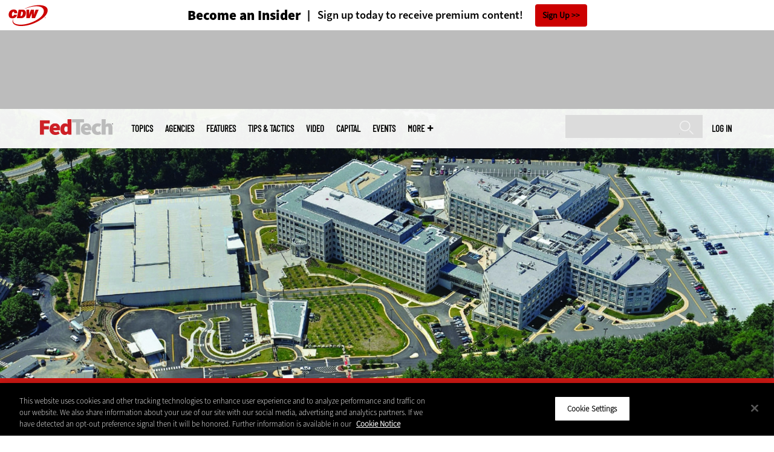

--- FILE ---
content_type: text/html; charset=UTF-8
request_url: https://fedtechmagazine.com/article/2022/07/how-will-intelligence-community-invest-it-moving-forward
body_size: 17944
content:


<!DOCTYPE html>
<html lang="en" dir="ltr" prefix="content: http://purl.org/rss/1.0/modules/content/  dc: http://purl.org/dc/terms/  foaf: http://xmlns.com/foaf/0.1/  og: http://ogp.me/ns#  rdfs: http://www.w3.org/2000/01/rdf-schema#  schema: http://schema.org/  sioc: http://rdfs.org/sioc/ns#  sioct: http://rdfs.org/sioc/types#  skos: http://www.w3.org/2004/02/skos/core#  xsd: http://www.w3.org/2001/XMLSchema# ">
<head>
  <script src="https://cdn.cookielaw.org/scripttemplates/otSDKStub.js" type="text/javascript" charset="UTF-8" data-domain-script="e96334fc-0526-431a-b8f9-53a80d049804"></script>
<script type="text/javascript">function OptanonWrapper() { document.querySelectorAll('.ot-floating-button__open, #onetrust-pc-btn-handler, .toggle_privacy_center').forEach(function (elt) { elt.onclick = function () { document.querySelector('.ot-btn-container').insertBefore(document.getElementById('accept-recommended-btn-handler'), document.querySelector('.ot-pc-refuse-all-handler')); document.querySelectorAll('.ot-btn-container button').forEach(function (x) { x.style = 'width: unset;' }); document.getElementById('accept-recommended-btn-handler').style = 'display: inline-block;'; } }); }</script>

  <link rel="preload" href="/themes/cdw/webfonts/SourceSans3-Semibold.otf.woff2" crossorigin="anonymous" as="font" type="font/woff2">
  <link rel="preload" href="/themes/cdw/webfonts/SourceSans3-Light.otf.woff2" crossorigin="anonymous" as="font" type="font/woff2">
  <link rel="preload" href="/themes/cdw/webfonts/SourceSans3-Black.otf.woff2" crossorigin="anonymous" as="font" type="font/woff2">
    <script>window.tmParam = {"page_name":"How Will the Intelligence Community Invest in IT Moving Forward?","page_type":"Management","page_url":"https://fedtechmagazine.com/article/2022/07/how-will-intelligence-community-invest-it-moving-forward","department":"Topics"};</script>

  <script>(function(d,s){var client = 'cdw';var siteId = 174;var a=d.createElement(s),b=d.getElementsByTagName(s)[0];a.async=true;a.type='text/javascript';a.tagman='st='+(+new Date())+'&amp;c='+client+'&amp;sid='+siteId;b.parentNode.insertBefore(a,b);})(document,'script');var cdwTagManagementData = {};window.cdwTagManagementData = {'page_name': window.tmParam.page_name,'page_type': window.tmParam.page_type,'page_url': window.tmParam.page_url,'referral_url': document.referrer,'project_id': 'MKT53125','site_name': 'FedTech','dtmTag_cli_promo_id': '94'};</script>

<meta charset="utf-8" />
<noscript><style>form.antibot * :not(.antibot-message) { display: none !important; }</style>
</noscript><script type="application/ld+json">{
  "@context": "http://schema.org",
  "@type": "WebSite",
  "url": "https://fedtechmagazine.com/",
  "potentialAction": [{
    "@type": "SearchAction",
    "target": "https://fedtechmagazine.com/search?search_api_fulltext={fedtech}",
    "query-input": "required name=fedtech",
"sameAs": [
    "https://twitter.com/FedTechMagazine"
  ]
  }]
}</script>
<script type="application/ld+json">{
  "@context": "http://schema.org",
  "@type": "Organization",
  "url": "https://fedtechmagazine.com/",
    "logo": {
      "@type": "ImageObject",
 "url": "https://fedtechmagazine.com/themes/cdw/images/logo-cdw_fedtech.png"
  },
  "contactPoint": [{
    "@type": "ContactPoint",
    "telephone": "+1-847-465-6000",
    "contactType": "customer service"
  }]
}
</script>
<script type="application/ld+json">{
    "@context": "https://schema.org",
    "@graph": [
           {
           "speakable":
 {
"@type": "SpeakableSpecification",
  "xpath": [
    "/html/head/title",
    "/html/head/meta[@name='description']/@content"
    ]
  },
            "@type": "NewsArticle",
            "name": "How Will the Intelligence Community Invest in IT Moving Forward?",
            "headline": "How Will the Intelligence Community Invest in IT Moving Forward?",
            "description": "The Office of the Director of National Intelligence (ODNI) is analyzing feedback on its Science and Technology Group’s priorities for the next few years, with an eye toward transparency, collaboration and inclusiveness.",        
            "thumbnailUrl":"https://fedtechmagazine.com/sites/fedtechmagazine.com/files/styles/trending_thumb/public/articles/%5Bcdw_tech_site%3Afield_site_shortname%5D/202207/ODNIHQ.jpg?itok=T-KfiXEE",            
            "image":"https://fedtechmagazine.com/sites/fedtechmagazine.com/files/styles/trending_thumb/public/articles/%5Bcdw_tech_site%3Afield_site_shortname%5D/202207/ODNIHQ.jpg?itok=T-KfiXEE",
            "datePublished": "2022-07-01T14:20:58Z",
            "isAccessibleForFree": "True",
            "dateModified": "2022-07-01T17:05:01Z",
            "author": {
                "@type": "Person",
                "name": "Natalie Gross",
                "url": "https://fedtechmagazine.com/author/natalie-gross"
            },
            "publisher":{
             "@type": "Organization",
             "name":"Publisher",
  "url": "https://fedtechmagazine.com/",
  "logo": {
      "@type": "ImageObject",
 "url": "https://fedtechmagazine.com/themes/cdw/images/logo-cdw_fedtech.png"
  },
  "contactPoint": [{
    "@type": "ContactPoint",
    "telephone": "+1-847-465-6000",
    "contactType": "customer service"
  }]
}
,
            "mainEntityOfPage": "https://fedtechmagazine.com/article/2022/07/how-will-intelligence-community-invest-it-moving-forward"
        }
          ]
}
</script>
<style>/* @see https://github.com/aFarkas/lazysizes#broken-image-symbol */.js img.lazyload:not([src]) { visibility: hidden; }/* @see https://github.com/aFarkas/lazysizes#automatically-setting-the-sizes-attribute */.js img.lazyloaded[data-sizes=auto] { display: block; width: 100%; }</style>
<meta name="description" content="The Office of the Director of National Intelligence (ODNI) is analyzing feedback on its Science and Technology Group’s priorities for the next few years, with an eye toward transparency, collaboration and inclusiveness." />
<link rel="canonical" href="https://fedtechmagazine.com/article/2022/07/how-will-intelligence-community-invest-it-moving-forward" />
<link rel="image_src" href="https://fedtechmagazine.com/sites/fedtechmagazine.com/files/styles/cdw_hero/public/articles/%5Bcdw_tech_site%3Afield_site_shortname%5D/202207/ODNIHQ.jpg?itok=pU7lz9JP" />
<meta property="og:site_name" content="Technology Solutions That Drive Government" />
<meta property="og:type" content="Article" />
<meta property="og:url" content="https://fedtechmagazine.com/article/2022/07/how-will-intelligence-community-invest-it-moving-forward" />
<meta property="og:title" content="How Will the Intelligence Community Invest in IT Moving Forward?" />
<meta property="og:description" content="The Office of the Director of National Intelligence (ODNI) is analyzing feedback on its Science and Technology Group’s priorities for the next few years, with an eye toward transparency, collaboration and inclusiveness." />
<meta property="og:image" content="https://fedtechmagazine.com/sites/fedtechmagazine.com/files/styles/cdw_hero/public/articles/%5Bcdw_tech_site%3Afield_site_shortname%5D/202207/ODNIHQ.jpg?itok=pU7lz9JP" />
<meta property="og:image:url" content="https://fedtechmagazine.com/sites/fedtechmagazine.com/files/styles/cdw_hero/public/articles/%5Bcdw_tech_site%3Afield_site_shortname%5D/202207/ODNIHQ.jpg?itok=pU7lz9JP" />
<meta name="twitter:card" content="summary_large_image" />
<meta name="twitter:description" content="The Office of the Director of National Intelligence (ODNI) is analyzing feedback on its Science and Technology Group’s priorities for the next few years, with an eye toward transparency, collaboration and inclusiveness." />
<meta name="twitter:title" content="How Will the Intelligence Community Invest in IT Moving Forward?" />
<meta name="msvalidate.01" content="AAB1A3536B158149960B8847B13E464D" />
<meta name="google-site-verification" content="fSodtsghRvyPPsc1PvuY6cdxlVfNvHu6SVaKtSvIv4U" />
<meta name="Generator" content="Drupal 10 (https://www.drupal.org)" />
<meta name="MobileOptimized" content="width" />
<meta name="HandheldFriendly" content="true" />
<meta name="viewport" content="width=device-width, initial-scale=1.0" />
<link rel="icon" href="/themes/cdw_fedtech/favicon.ico" type="image/vnd.microsoft.icon" />
<link rel="amphtml" href="https://fedtechmagazine.com/article/2022/07/how-will-intelligence-community-invest-it-moving-forward?amp" />
<script src="/sites/fedtechmagazine.com/files/google_tag/google_tag/general/google_tag.script.js?t90uwf" defer></script>
<script>window.a2a_config=window.a2a_config||{};a2a_config.callbacks=[];a2a_config.overlays=[];a2a_config.templates={};a2a_config.templates.twitter = "${title} via @FedTechMagazine ${link}";</script>

  <title>How Will the Intelligence Community Invest in IT Moving Forward? | FedTech Magazine</title>
  <link rel="stylesheet" media="all" href="/sites/fedtechmagazine.com/files/css/css_eKZppKdMyjcOoNcXBNI84A5G2jckVECIBDE90tDecR0.css?delta=0&amp;language=en&amp;theme=cdw_fedtech&amp;include=eJxtTUkOwyAM_BDBT0JO7BBUxyAMqdLXl0ZdLr2MZtMMErWMegK-iV9r1uYWukOUPKNM1k5JGl9WWJkaL9u_aMeIj6Qc9kwo8JHTJa-G4cEUljHP2kBzWAWjuYIVY8WyGVDtBcX_HN-19FmSbUyuZJFvZfBpfN_M2WmNd5jR2B2J7wYX-nHchZ-5-lfO" />
<link rel="stylesheet" media="all" href="/sites/fedtechmagazine.com/files/css/css_t781S0GepaHdDEKuWKEW_92QrjbmvqC8dahuA6Iojok.css?delta=1&amp;language=en&amp;theme=cdw_fedtech&amp;include=eJxtTUkOwyAM_BDBT0JO7BBUxyAMqdLXl0ZdLr2MZtMMErWMegK-iV9r1uYWukOUPKNM1k5JGl9WWJkaL9u_aMeIj6Qc9kwo8JHTJa-G4cEUljHP2kBzWAWjuYIVY8WyGVDtBcX_HN-19FmSbUyuZJFvZfBpfN_M2WmNd5jR2B2J7wYX-nHchZ-5-lfO" />

  <script src="https://www.googletagservices.com/tag/js/gpt.js" async></script>
<script src="/sites/fedtechmagazine.com/files/js/js_Fk2qWYSoeNFhNHwblNWJQ6dhnqAJTBivhw3H2Tnz6S0.js?scope=header&amp;delta=1&amp;language=en&amp;theme=cdw_fedtech&amp;include=eJxNjFEKwzAMQy-UzkcKWuyuLakdnLCRnn4sbWE_kp4QAnMzaCdc4TG7aQuJP7TVaTZr4jctAj4pJtMq2ugvj34rGV2cLh_djheOVSXuxsh04zRwLGrytbRK6rG4cWA0nD9PWfBezWvIODr95AteRUW2"></script>

  <meta name="viewport" content="width=device-width, initial-scale=1">
  <script>(function(a,b,c,d){ a='https://tags.tiqcdn.com/utag/cdw/subdomains/prod/utag.js'; b=document;c='script';d=b.createElement(c);d.src=a;d.type='text/java'+c;d.async=true; a=b.getElementsByTagName(c)[0];a.parentNode.insertBefore(d,a); })();</script>

</head>
<body id="cdw_fedtech"  class="not-front not-logged-in one-sidebar sidebar-second page- page--article page--article- page--article-2022 page--article-07 page--article-how-will-intelligence-community-invest-it-moving-forward article-with-hero cdw-g-site node-type-article">
<a href="#main-content" class="visually-hidden focusable">
    Skip to main content
</a>
<noscript><iframe src="https://www.googletagmanager.com/ns.html?id=GTM-NVNB53" height="0" width="0" style="display:none;visibility:hidden"></iframe></noscript>
  <div class="dialog-off-canvas-main-canvas" data-off-canvas-main-canvas>
    <!-- HEADER TOP -->
<header id="header" class="hdr-top" role="banner">
  <div class="wrapper">
            <div>
    <div id="block-cdw_header-cdw_header_ctas" class="block block-cdw-header block-odd first last clearfix">
  <div class="block-inner">
    <div class="content">
      <div class="insider">
        <a href="/cdw_subscription_v3/register-web?form=insider"><h3>Become an Insider</h3></a>
        <a href="/cdw_subscription_v3/register-web?form=insider"><h4>Sign up today to receive premium content!</h4></a>
        <a href="/cdw_subscription_v3/register-web?form=insider">Sign Up</a>
      </div>
    </div>
  </div>
</div>
  </div>

      </div>
</header>
<!-- /HEADER TOP -->
<!-- HEADER MIDDLE -->
<div class="hdr-btm">
  <div class="wrapper">
            <div>
    
<div  id="block-googleadmasthead" class="block block-cdw-google-ads block-cdw-ads-masthead" >
  <div class="block-inner">

    
        


    <div class="content" >
      <ins class="dcmads" style="display:inline-block; width:728px; height:90px; text-decoration:none," data-dcm-placement="N1260.2796CDW.COM/B34270838.430175557" data-dcm-rendering-mode="iframe"><script src="https://www.googletagservices.com/dcm/dcmads.js"></script>
</ins>

    </div>
  </div>
</div> <!-- /block-inner /block -->

  </div>

      </div>
</div>
<!-- /HEADER MIDDLE -->
<!-- MAIN NAV -->

<div  class="main-nav">
  <div class="wrapper">
    <a href="http://www.cdw.com" title="CDW" target="_blank"><img src="/themes/cdw/images/logo-cdw@2x.png" alt="Home"></a>
    <a href="/" title="Home" rel="home" id="logo">
  <img src="/themes/cdw/images/logos/sites/cdw_fedtech_dark.png" width="182" height="90" alt="Home" class="desktop">
  <img src="/themes/cdw/images/logos/sites/cdw_fedtech.png" width="182" height="90" alt="Home" class="mobile">
</a>
    <a id="mobile-menu" title="mobile-menu" class="close">MENU</a>
    <div id="block-cdw_menu-cdw_menu_login">
      <div class="content">
              <div class="submenu" title="User menu">  <a href="/user">Log in</a></div>
            </div>
    </div>
    <nav role="navigation" aria-labelledby="block-mobilemenu-menu" id="block-mobilemenu" style="display:none;">
            
  <span class="visually-hidden" id="block-mobilemenu-menu">Mobile menu</span>
  

              <ul class="mobile-menu menu">
          <li class="topics"><span class="topics">Topics</span>
      </li>      <li class="agencies"><a href="/agencies" class="agencies" data-drupal-link-system-path="agencies">Agencies</a>
      </li>      <li class="features"><a href="/features" class="features" data-drupal-link-system-path="taxonomy/term/7">Features</a>
      </li>      <li class="tips--tactics"><a href="/tips-tactics" class="tips--tactics" data-drupal-link-system-path="taxonomy/term/6">Tips &amp; Tactics</a>
      </li>      <li class="video"><a href="/media/videos" class="video" data-drupal-link-system-path="media/videos">Video</a>
      </li>      <li class="capital"><a href="https://fedtechmagazine.com/capital" class="capital">CapITal</a>
      </li>      <li class="events"><a href="/events" class="events" data-drupal-link-system-path="events">Events</a>
      </li>      <li class="more"><span class="more">More</span>
      </li>      <li class="search"><a href="/search" class="search" data-drupal-link-system-path="search">Search</a>
      </li>  </ul>
  

  </nav>

    
<div  id="block-searchblock" class="block block-cdw-search block-cdw-search-block" >
  <div class="block-inner">

    
        


    <div class="content" >
      <form class="cdw-nav-search-form" data-drupal-selector="cdw-nav-search-form" action="/article/2022/07/how-will-intelligence-community-invest-it-moving-forward" method="post" id="cdw-nav-search-form" accept-charset="UTF-8">
  <div class="js-form-item form-item form-type-search js-form-type-search form-item-search-api-fulltext js-form-item-search-api-fulltext form-no-label">
      <label for="edit-search-api-fulltext" class="visually-hidden">Search</label>
        <input data-drupal-selector="edit-search-api-fulltext" type="search" id="edit-search-api-fulltext" name="search_api_fulltext" value="" size="15" maxlength="128" class="form-search" />

        </div>
<input autocomplete="off" data-drupal-selector="form-ocg9atgtxzhuaqpz9tmjqydobck6ttd3xezhpssdaja" type="hidden" name="form_build_id" value="form-OCg9aTgtxzhuaqPZ9tMjqYDoBCK6ttd3xEzhpSsdAJA" />
<input data-drupal-selector="edit-cdw-nav-search-form" type="hidden" name="form_id" value="cdw_nav_search_form" />
<div data-drupal-selector="edit-actions" class="form-actions js-form-wrapper form-wrapper" id="edit-actions"><input data-drupal-selector="edit-submit" type="submit" id="edit-submit" name="op" value="Search" class="button js-form-submit form-submit" />
</div>

</form>

    </div>
  </div>
</div> <!-- /block-inner /block -->

    <nav role="navigation" aria-labelledby="block-mainmenu-2-menu" id="block-mainmenu-2">
            
  <span class="visually-hidden" id="block-mainmenu-2-menu">Main menu</span>
  

              <ul class="menu">
          <li class="topics"><span class="topics">Topics</span>
      </li>      <li class="agencies"><a href="/agencies" class="agencies" data-drupal-link-system-path="agencies">Agencies</a>
      </li>      <li class="features"><a href="/features" class="features" data-drupal-link-system-path="taxonomy/term/7">Features</a>
      </li>      <li class="tips--tactics"><a href="/tips-tactics" class="tips--tactics" data-drupal-link-system-path="taxonomy/term/6">Tips &amp; Tactics</a>
      </li>      <li class="video"><a href="/media/videos" class="video" data-drupal-link-system-path="media/videos">Video</a>
      </li>      <li class="capital"><a href="https://fedtechmagazine.com/capital" class="capital">CapITal</a>
      </li>      <li class="events"><a href="/events" class="events" data-drupal-link-system-path="events">Events</a>
      </li>      <li class="more"><span class="more">More</span>
      </li>      <li class="search"><a href="/search" class="search" data-drupal-link-system-path="search">Search</a>
      </li>  </ul>
  

    <div class="submenu industries element-invisible">
      <div class="industries">
        <div class="views-element-container"><div class="view-industry-menu view-display-id-block_1 js-view-dom-id-46fcd078ffeb18b95b3cf7a32530086b2529f3c83b443b5e8a7b9096c7fc4461">
  
  
  

  
  
  

  <div class="menu">
  
  <ul>

          <li><a href="/energy-utilities" hreflang="en">Energy &amp; Utilities</a></li>
          <li><a href="/enterprise" hreflang="en">Enterprise</a></li>
          <li><a href="/financial-services" hreflang="en">Financial Services</a></li>
          <li><a href="/legal" hreflang="en">Legal</a></li>
          <li><a href="/manufacturing" hreflang="en">Manufacturing</a></li>
          <li><a href="/nonprofit" hreflang="en">Nonprofit</a></li>
          <li><a href="/retail" hreflang="en">Retail</a></li>
          <li><a href="/small-business" hreflang="en">Small Business</a></li>
          <li><a href="/sports-entertainment" hreflang="en">Sports &amp; Entertainment</a></li>
          <li><a href="/startups" hreflang="en">Startups</a></li>
    
  </ul>

</div>

    

  
  

  
  
</div>
</div>

      </div>
      <div class="trending">
        <div id="trending_industry">
          <h3 class="block-title">Trending Now</h3>
          <div class="content">
            <div>
              <div>
                
              </div>
            </div>
          </div>
        </div>
      </div>
    </div>
    <div class="submenu topics element-invisible">
      <div class="topics">
        <div class="views-element-container"><div class="view-topic-menu view-display-id-block_1 js-view-dom-id-a1bfdd0a99c07120dcebd30cfb9f3cee482db02f065977532cbeb47c3d2210dd">
  
  
  

  
  
  

  <div class="menu">
  
  <ul>

          <li><a href="/artificial-intelligence" hreflang="en">Artificial Intelligence</a></li>
          <li><a href="/cloud" hreflang="en">Cloud</a></li>
          <li><a href="/data-analytics" hreflang="en">Data Analytics</a></li>
          <li><a href="/data-center" hreflang="en">Data Center</a></li>
          <li><a href="/digital-workspace" hreflang="en">Digital Workspace</a></li>
          <li><a href="/hardware" hreflang="en">Hardware</a></li>
          <li><a href="/internet" hreflang="en">Internet</a></li>
          <li><a href="/management" hreflang="en">Management</a></li>
          <li><a href="/networking" hreflang="en">Networking</a></li>
          <li><a href="/security" hreflang="en">Security</a></li>
          <li><a href="/software" hreflang="en">Software</a></li>
    
  </ul>

</div>

    

  
  

  
  
</div>
</div>

      </div>
      <div class="trending">
        <div id="trending_topics">
          <h3 class="block-title">Trending Now</h3>
          <div class="content">
            <div>
              <div>
                
<article  class="node node-article node-type-article node-promoted node--view-mode-trending-main-menu" >
  <div class="content">
    <div class="key-image">
      
    <a href="/article/2025/10/agencies-need-threat-intelligence-strategy-ai-powered-attacks" hreflang="en"><img loading="lazy" src="/sites/fedtechmagazine.com/files/styles/trending_thumb/public/articles/%5Bcdw_tech_site%3Afield_site_shortname%5D/202510/GI-2198789051-v3.jpg?itok=_XHU3m5v" width="300" height="255" alt="Person observing screens in SCIF" typeof="foaf:Image" />

</a>


      
  <div class="primary-topic">
      <a href="/security" hreflang="en">Security</a>
  </div>

    </div>
    <div class="link-node"><a href="/article/2025/10/agencies-need-threat-intelligence-strategy-ai-powered-attacks">Agencies Need a Threat Intelligence Strategy for AI-Powered Attacks</a></div>
  </div>
</article>

<article  class="node node-article node-type-article node-promoted node--view-mode-trending-main-menu" >
  <div class="content">
    <div class="key-image">
      
    <a href="/article/2025/10/guide-ai-enabled-platforms-transforming-government" hreflang="en"><img loading="lazy" src="/sites/fedtechmagazine.com/files/styles/trending_thumb/public/articles/%5Bcdw_tech_site%3Afield_site_shortname%5D/202510/GettyImages-2228383398.jpg?itok=7NoVIwc3" width="300" height="255" alt="Digital pixilated person" typeof="foaf:Image" />

</a>


      
  <div class="primary-topic">
      <a href="/software" hreflang="en">Software</a>
  </div>

    </div>
    <div class="link-node"><a href="/article/2025/10/guide-ai-enabled-platforms-transforming-government">A Guide to the AI-Enabled Platforms Transforming Government</a></div>
  </div>
</article>

<article  class="node node-article node-type-article node-promoted node--view-mode-trending-main-menu" >
  <div class="content">
    <div class="key-image">
      
    <a href="/article/2025/10/how-cpaas-platforms-help-government-agencies-deliver-better-citizen-services-perfcon" hreflang="en"><img loading="lazy" src="/sites/fedtechmagazine.com/files/styles/trending_thumb/public/articles/%5Bcdw_tech_site%3Afield_site_shortname%5D/202510/GettyImages-864398644.jpg?itok=AFXd-LWP" width="300" height="255" alt="Empty desk in office" typeof="foaf:Image" />

</a>


      
  <div class="primary-topic">
      <a href="/software" hreflang="en">Software</a>
  </div>

    </div>
    <div class="link-node"><a href="/article/2025/10/how-cpaas-platforms-help-government-agencies-deliver-better-citizen-services-perfcon">How CPaaS Platforms Help Government Agencies Deliver Better Citizen Services</a></div>
  </div>
</article>

              </div>
            </div>
          </div>
        </div>
      </div>
    </div>
        <div class="submenu more element-invisible">
      <div class="more-links">
        <ul class="menu">
                      <li>
              <a href="/about-insider" title="About Insider">About Insider</a>
            </li>
                      <li>
              <a href="https://fedtechmagazine.com/feds-field" title="Feds in the Field ">Feds in the Field </a>
            </li>
                      <li>
              <a href="/news" title="News">News</a>
            </li>
                      <li>
              <a href="/product-review/reviews" title="Reviews">Reviews</a>
            </li>
                      <li>
              <a href="https://fedtechmagazine.com/telehealth-0" title="Telehealth">Telehealth</a>
            </li>
                      <li>
              <a href="/byte" title="The Byte">The Byte</a>
            </li>
                      <li>
              <a href="/voices" title="Voices">Voices</a>
            </li>
                  </ul>
      </div>
      <div class="more-social-links">
      </div>
      <div class="more-blocks">
        <div class="views-element-container"><div class="view-featured-menu-node view-display-id-fedtech js-view-dom-id-dae88cad4861d674496d04809310f053dc113215aa98ab1947ff162f8a6c51c2">
  
  
  

  
  
  

      <div class="views-row"><div class="views-field views-field-field-more-menu-featured"><div class="field-content"><article  class="node--view-mode-more-menu" >
  <div class="search-image">
    <a href="/article/2024/11/30-federal-it-influencers-worth-follow-2024" hreflang="en"><img loading="lazy" src="/sites/fedtechmagazine.com/files/styles/sidebar_thumb/public/articles/%5Bcdw_tech_site%3Afield_site_shortname%5D/202411/FT_Q424-influencerlist-hero.jpg?itok=gW69F3Rd" width="300" height="225" alt="Federal Influencers 2024" typeof="foaf:Image" />

</a>

</div>
  <div class="title"><a href="/article/2024/11/30-federal-it-influencers-worth-follow-2024"><span>30 Federal IT Influencers Worth a Follow in 2024</span>
</a></div>
  <div class="date">Nov 29 2024</div>
  
            <div><p>Chief AI officers leave their mark on this year’s list of the top technologists in government to follow.</p>
</div>
      
</article>
</div></div></div>

    

  
  

  
  
</div>
</div>

        <div class="views-element-container"><div class="view-more-featured-blocks view-display-id-cdw_magazine_current js-view-dom-id-cf7deed426397da3d3b50227bcb2913368d914dc8c0b6e8054054a575b417e9e">
  
  
  

  
  
  

      <div class="views-row">																														<div id="block-cdw_magazine-cdw_magazine_current">
    <a href="/magazine/issue/2025/9/fall-2025" hreflang="en"><img loading="lazy" src="/sites/fedtechmagazine.com/files/styles/more_menu/public/mag_covers/FT_Q325_C1_Cover.jpg?itok=ZmxupucH" width="200" height="150" alt="James Stanger, Chief Technology Evangelist, CompTIA" typeof="foaf:Image" />

</a>

    <h3>FedTech Magazine</h3>
  <a href="/magazine/issue/2025/9/fall-2025">Current Issue</a> <span>|</span> <a href="/magazine/archives">Archive</a>
</div>

</div>

    

  
  

  
  
</div>
</div>

      </div>
    </div>
  </nav>

    
        
      <ul class="more-social">
                      <li class="twitter">
        <a href="https://twitter.com/intent/follow?original_referer=http%3A//www.fedtechmagazine.com/&amp;region=follow_link&amp;screen_name=FedTechMagazine&amp;tw_p=followbutton&amp;variant=2.0" class="twitter">twitter</a>
              </li>
                      <li class="feed">
        <a href="http://feeds.feedburner.com/FedTech" class="feed">feed</a>
              </li>
        </ul>
  
  
  </div>
  
  <div class="submenu-wrap"></div>
</div>

<!-- /MAIN NAV -->
  <!-- HERO -->
  <div class="hero">
        <div id="header-region">
      
              <div id='article_key_image'>
          
      <picture>
                  <source srcset="/sites/fedtechmagazine.com/files/styles/cdw_article_hero/public/articles/%5Bcdw_tech_site%3Afield_site_shortname%5D/202207/ODNIHQ.jpg.webp?itok=iPf1yGYR 1x" media="all and (min-width: 768px)" type="image/webp" width="1920" height="667"/>
              <source srcset="/sites/fedtechmagazine.com/files/styles/cdw_article_hero_mobile/public/articles/%5Bcdw_tech_site%3Afield_site_shortname%5D/202207/ODNIHQ.jpg.webp?itok=nx2BPNrR 1x, /sites/fedtechmagazine.com/files/styles/cdw_article_hero_mobile_2x/public/articles/%5Bcdw_tech_site%3Afield_site_shortname%5D/202207/ODNIHQ.jpg.webp?itok=GyRkllDr 2x" type="image/webp" width="375" height="315"/>
              <source srcset="/sites/fedtechmagazine.com/files/styles/cdw_article_hero/public/articles/%5Bcdw_tech_site%3Afield_site_shortname%5D/202207/ODNIHQ.jpg?itok=iPf1yGYR 1x" media="all and (min-width: 768px)" type="image/jpeg" width="1920" height="667"/>
              <source srcset="/sites/fedtechmagazine.com/files/styles/cdw_article_hero_mobile/public/articles/%5Bcdw_tech_site%3Afield_site_shortname%5D/202207/ODNIHQ.jpg?itok=nx2BPNrR 1x, /sites/fedtechmagazine.com/files/styles/cdw_article_hero_mobile_2x/public/articles/%5Bcdw_tech_site%3Afield_site_shortname%5D/202207/ODNIHQ.jpg?itok=GyRkllDr 2x" type="image/jpeg" width="375" height="315"/>
                  <img loading="eager" width="1920" height="667" src="/sites/fedtechmagazine.com/files/styles/cdw_article_hero/public/articles/%5Bcdw_tech_site%3Afield_site_shortname%5D/202207/ODNIHQ.jpg?itok=iPf1yGYR" alt="overhead view of ODNI HQ" typeof="foaf:Image" />

  </picture>



                      <div class="image-caption"><p>The ODNI headquarters in McLean, Va.</p>
</div>
                  </div>
          </div>
  </div>
  <!-- /HERO -->


<!-- MAIN -->
<main class="wrapper clearfix" role="main">
  <!-- MAIN MIDDLE -->
  <section id="content">
    <div id="content-header">

      

      

      
      
      
      

      
      
    </div>
          <!-- MAIN CONTENT -->
      <div id="content-area">
          <div>
    <div data-drupal-messages-fallback class="hidden"></div>
<div  class="views-element-container block block-views block-views-blockarticle-breadcrumb-block-1" id="block-views-block-article-breadcrumb-block-1" >
  <div class="block-inner">

    
        


    <div class="content" >
      <div><div class="view-article-breadcrumb view-display-id-block_1 js-view-dom-id-3b17246ea67f95cd63f5ccf68d8dbb871c0d5f169d1ce624dfd37ddd24fdacd3">
  
  
  

  
  
  

      <div class="views-row"><span class="views-field views-field-nothing"><span class="field-content"><a href="/">Home</a></span></span>»<span class="views-field views-field-field-primary-topic"><span class="field-content"><a href="/management" hreflang="en">Management</a> </span></span></div>

    

  
  

  
  
</div>
</div>

    </div>
  </div>
</div> <!-- /block-inner /block -->

<div  id="block-cdwregistertimedmodal" class="block block-cdw-subscription-v3 block-cdw-register-timed-modal" >
  <div class="block-inner">

    
        


    <div class="content" >
      
<div class="magazine-modal__container ">
	<div class="magazine-modal magazine-modal--one-column">
		<a class="magazine-modal__close-button" href="#">Close</a>
			<style>

												.magazine-modal__col-1 .magazine-modal__button {
					background-color: ;
				 color: ;
				}

				.magazine-modal__col-2 .magazine-modal__button {
					background-color: #d0021b;
				 border: 1px solid#ffffff;
				 color: #ffffff;
				}

												@media (min-width: 769px) {
					.magazine-modal__col-1,
					.magazine-modal__col-2 {
						width: 100%;
					}
				}

							</style>
										<div class="magazine-modal__col-2" style="background-image: url('')">
											<div class="magazine-modal__img-wrapper">
							<img src="https://fedtechmagazine.com/sites/fedtechmagazine.com/files/maganize_modal/ft-modal-image_0.jpg">
						</div>
						<div class="magazine-modal_content-wrapper">
							<h3>New Workspace Modernization Research from CDW</h3>
							<p>See how IT leaders are tackling workspace modernization opportunities and challenges.</p>
						</div>
						<div class="magazine-modal_footer">
															<a href="https://shorturl.at/pdHeO"
									 class="magazine-modal__button">Click Here to Read the Report</a>
													</div>
									</div>
				</div>
</div>
    </div>
  </div>
</div> <!-- /block-inner /block -->

<div  id="block-cdw-content" class="block block-system block-system-main-block" >
  <div class="block-inner">

    
        


    <div class="content" >
      <article  class="node node-article node-type-article node-promoted node--view-mode-full" >
  <header>

    <div class="pw-widget pw-size-medium pw-layout-vertical __pw-layout-vertical" data-layout="vertical" data-url="https://fedtechmagazine.com/article/2022/07/how-will-intelligence-community-invest-it-moving-forward" data-title="Find out the @ODNIgov funding priorities for the next several years, straight from an unclassified version of the intelligence community’s strategic plan:" data-via="FedTechMagazine" data-button-background="none">
  <span>
    <span>Jul</span>
    <span>01</span>
    <span>2022</span>
  </span>
    </div>

    <span class="a2a_kit a2a_kit_size_32 addtoany_list addtoany_list__article" data-a2a-url="https://fedtechmagazine.com/article/2022/07/how-will-intelligence-community-invest-it-moving-forward" data-a2a-title="Find out the @ODNIgov funding priorities for the next several years, straight from an unclassified version of the intelligence community’s strategic plan:"><a class="a2a_button_twitter"></a><a class="a2a_button_facebook"></a><a class="a2a_button_linkedin"></a><a class="a2a_button_reddit"></a><a class="a2a_button_flipboard"></a><a class="a2a_button_email"></a></span>
    <span class="link-term"><a href="https://fedtechmagazine.com/management">Management</a></span>

      
    <h1 class="title"><span>How Will the Intelligence Community Invest in IT Moving Forward?</span>
</h1>

        <div class="subtitle">Unclassified plans outline priorities through fiscal year 2026, highlighting needs in artificial intelligence, data and other capabilities.</div>
    
    
      <div class="byline">
        <div class="author">
      <div>
              <div class="field-author">
<div id="taxonomy-term-" class="">
      <div class="author-photo">
      
    <a href="/author/natalie-gross" hreflang="en"><img loading="lazy" src="/sites/fedtechmagazine.com/files/styles/face_small/public/people/Natalie%20Gross.jpeg.jpg?itok=U65I5ywU" width="58" height="58" alt="Natalie Gross" typeof="foaf:Image" />

</a>


    </div>
  
  <div class="author-info">
    <span>by </span><a rel="author" href="/author/natalie-gross">  <div>Natalie Gross</div>
</a>
      </div>

<div class="author-bio">
  <p>
            <div><p>Natalie Gross is a freelance journalist and podcast producer based in the Washington, D.C., area. She has a master’s degree in journalism from Georgetown University.</p>
</div>
      </p>
</div>
</div>
</div>
          </div>
    </div>
              </div>
    

    
  </header>

  <div class="content">
            
            <div class="article-audio">
    <div id="jquery_jplayer_1" class="jp-jplayer" data-url="https://fedtechmagazine.com/sites/fedtechmagazine.com/files/article_audio/article-audio-47446.mp3" data-title="article-audio-47446.mp3"></div>
<div id="jp_container_1" class="jp-audio" role="application" aria-label="media player">
  <div class="jp-type-single">
    <div class="jp-gui jp-interface">
      <div class="jp-controls-holder">
        <div class="jp-controls">
          <button class="jp-play" role="button" tabindex="0">Listen</button>
          <button class="jp-pause" role="button" tabindex="0">Pause</button>
        </div>
        <div class="jp-duration" role="timer" aria-label="duration">&nbsp;</div>
        <div class="jp-progress">
          <div class="jp-seek-bar">
            <div class="jp-play-bar"></div>
          </div>
        </div>
      </div>
    </div>
  </div>
</div>

  </div>

          
            <div><p>The Office of the Director of National Intelligence (ODNI) is analyzing feedback on its Science and Technology Group’s priorities for the next few years, with an eye toward transparency, collaboration and inclusiveness.</p>
<p>An unclassified version of the <a class="paragraphCTA" href="https://sam.gov/opp/15d5927d5c5345939830e882856d2fca/view" rel=" noopener" target="_blank">“FY2022–2026 ODNI S&amp;T Investment Landscape,” </a>released earlier this year, is part of the package of documents that make up ODNI’s S&amp;T investment planning guidance, which the agency is <a class="paragraphCTA" href="https://breakingdefense.com/2021/10/to-advance-geoint-research-intel-community-seeks-help-outside-government/?_ga=2.234338782.1750265831.1633496049-169508377.1632108112" rel=" noopener" target="_blank">making available to outside partners.</a></p>
<p>This group of documents “collectively lays the foundation for better positioning the IC to advance our nation’s interests by anticipating and preparing for the demands of the future,” write Avril Haines, director of national intelligence, and Stacey Dixon, principal deputy director of national intelligence, in an introduction to the investment landscape document.</p>
<p><a class="paragraphCTA" href="https://fedtechmagazine.com/cdw_subscription_v3/register-web?utm_source=blow-in&amp;utm_medium=print&amp;utm_campaign=blow-in&amp;insider=" rel=" noopener" target="_blank"><em><strong>Click on the banner</strong> to learn how to become an Insider.</em></a></p>
</div>
      
               



  <div class="paragraph paragraph--type--linked-image paragraph--view-mode--paragraph">
    <a class="desktop" id="Become-an-Insider" href="https://fedtechmagazine.com/cdw_subscription_v3/register-web?utm_source=blow-in&amp;utm_medium=print&amp;utm_campaign=blow-in&amp;insider=" target="_blank">
    <img loading="lazy" src="/sites/fedtechmagazine.com/files/2022-07/INSIDER_FT_cyberattack_desktop%20%287%29.jpeg" width="700" height="120" alt="Become an Insider" typeof="foaf:Image" />


</a>
    <a class="mobile" id="Become-an-Insider" href="https://fedtechmagazine.com/cdw_subscription_v3/register-web?utm_source=blow-in&amp;utm_medium=print&amp;utm_campaign=blow-in&amp;insider=" target="_blank">
    <img loading="lazy" src="/sites/fedtechmagazine.com/files/2022-07/INSIDER_FT_cyberattack_mobile%20%287%29.jpeg" width="300" height="250" alt="become an insider" typeof="foaf:Image" />


</a>
  </div>

        <div class="paragraph paragraph--type--body-text paragraph--view-mode--paragraph">
          
            <div><h2>Industry Partner Input Needed to Keep IC Investment on Point</h2>
<p>Other introductory statements note that the investment landscape document continues intelligence community (IC) efforts to link its needs with those of industry partners, academia and other technology experts to ensure U.S. national security.</p>
<p>The document has also been a proven mechanism for relaying IC challenges to prospective problem-solvers and positioning the community to address future challenges, its writers state.&nbsp;</p>
<p>“Awareness of mission-related challenges is key to renewing and ensuring our nation’s intelligence advantage, and this Landscape is one way the IC can engage with a range of stakeholders on our anticipated problems to create the community of the future,” writes John Beieler, director of the ODNI’s science and technology office.</p>
<p>“The Landscape documents IC challenges and relays them to prospective solvers, and has been a proven mechanism for positioning the IC to address future challenges,” he adds.</p>
<p><a class="paragraphCTA" href="https://fedtechmagazine.com/article/2022/03/intelligence-community-gets-new-cio-amid-shifts-cloud-tech-architecture" rel=" noopener" target="_blank"><em><strong>LEARN MORE:</strong> The CIA’s new CIO has plans for modernizing the agency’s capabilities</em>.</a></p>
<h2>IC Needs Fall into Four Categories</h2>
<p>The IT needs listed in the document are broken up into four categories:</p>
<ul>
<li>IC-wide analytic tools and methodology challenges, such as finding ways to avoid bias in artificial intelligence (AI) and machine learning tools</li>
<li>IC-wide science and technology needs that are best served by a single program manager — for example, learning more about tools that can be used to develop more than one type of weapon of mass destruction</li>
<li>Multiple IC-wide science and technology needs best addressed by several IC program managers, such as analysis of nation-state instability and the risks it poses to U.S. citizens and interests</li>
<li>Cross-cutting science and technology challenges that require wider government participation&nbsp;</li>
</ul>
<p>Tasks that require that wider participation include the development or enhancement of methods to “aggregate, analyze, and/or share financial data,” which could apply to multiple technology domains, including AI, computing, data and forensics.&nbsp;</p>
<p>Needs in that category are often cross-disciplinary and fall under the purview of multiple national intelligence programs.&nbsp;</p>
<p>The landscape document notes that the ODNI Science and Technology Group will “seek to drive and champion a number of these needs, subject to budgetary and staffing constraints, across the IC through FY2026.”</p>
<p><a class="paragraphCTA" href="https://fedtechmagazine.com/article/2022/02/how-does-bidens-cyber-order-apply-dod-and-intelligence-agencies" rel=" noopener" target="_blank"><em><strong>DIVE DEEPER:</strong> New cybersecurity rules also apply to the intelligence community and the DOD.</em></a></p>
<h2>Sharing Information Is Key to Better Investment</h2>
<p>According to <a class="paragraphCTA" href="https://fcw.com/acquisition/2022/03/ics-4-year-emerging-tech-investment-plan/363348/" rel=" noopener" target="_blank">an analysis by FCW</a>, the landscape document “marks a shift in how the intelligence community looks to track technology research by making it more traceable not only to missions but to the person on the government side who owns the challenge and whether or not they will have to work with other program managers within the IC or across government.”</p>
<p>The analysis also notes that the IC’s needs are greatest in AI, data, cyber, computing and sensor capabilities.</p>
<p>Dustin Gard-Weiss, the ODNI’s deputy director of national intelligence for policy and capabilities, elaborates on this in the document:&nbsp;</p>
<p>“To best posture the U.S. Intelligence Community (IC) to meet future challenges,” he writes, “today’s decision makers must anticipate over-the-horizon threats to our national security and marshal an integrated, collaborative and systematic approach to driving community investment in science and technology.</p>
<p>“The landscape plays a critical role in sharing key information with industry partners, researchers and other technology developers whose expertise and agility will significantly augment the IC’s ability to continuously field cutting-edge capabilities in the present and coming era of rapid and disruptive technological change.”</p>
</div>
        </div>

  

                
        
      
  
      <div class="image-credit">
      Office of the Director of National Intelligence
    </div>
  
  

  <div class="share-buttons-h">
    <span class="a2a_kit a2a_kit_size_32 addtoany_list addtoany_list__article" data-a2a-url="https://fedtechmagazine.com/article/2022/07/how-will-intelligence-community-invest-it-moving-forward" data-a2a-title="Find out the @ODNIgov funding priorities for the next several years, straight from an unclassified version of the intelligence community’s strategic plan:"><a class="a2a_button_twitter"></a><a class="a2a_button_facebook"></a><a class="a2a_button_linkedin"></a><a class="a2a_button_reddit"></a><a class="a2a_button_flipboard"></a><a class="a2a_button_email"></a></span>
    <div class="pw-widget pw-size-medium pw-layout-horizontal" data-counter="true" data-url="https://fedtechmagazine.com/article/2022/07/how-will-intelligence-community-invest-it-moving-forward" data-title="Find out the @ODNIgov funding priorities for the next several years, straight from an unclassified version of the intelligence community’s strategic plan:" data-via="FedTechMagazine" data-button-background="none">
    <div>
    <a class="pw-button-twitter cdw-taboola-social"></a>
    <a href="https://twitter.com/search?f=realtime&amp;q=https%3A%2F%2Ffedtechmagazine.com%2Farticle%2F2022%2F07%2Fhow-will-intelligence-community-invest-it-moving-forward" target="_blank"><span class="pw-box-counter cdw-taboola" data-channel="twitter"></span></a>
  </div>
  <div>
    <a class="pw-button-facebook cdw-taboola-social"></a>
  </div>
  <div>
    <a class="pw-button-linkedin cdw-taboola-social"></a>
  </div>
  <div>
    <a class="pw-button-reddit cdw-taboola-social"></a>
  </div>
  <div>
    <a class="pw-button-flipboard cdw-taboola-social"></a>
  </div>
  <div>
    <a class="pw-button-email cdw-taboola-social"></a>
  </div>
  <!-- Pinterest button is in EdTechk12 theme's horizontal template -->
</div>

  </div>

            <div><div class="views-element-container"><div class="view-cta-footer-slide view-display-id-block_1 js-view-dom-id-48e3ec2b9122991b8ea2b8915075c14907bf14b699a1ff5389c49cab331d4ecb">
  
  
  

  
  
  

      <div class="views-row"><div class="views-field views-field-field-cta-slide-image"><div class="field-content"><a target="_blank" href="/cdw_subscription_v3/register-web?form=newsletter">  <img loading="lazy" src="/sites/fedtechmagazine.com/files/CTA_Slides/Insider%20Promo_footer_article%20page%20%281%29.png" width="710" height="120" alt="" typeof="Image" />

</a></div></div></div>

    

  
  

  
  
</div>
</div>
</div>
      
  <div class="Subtopics category-list">
    <h3 class="title">More On</h3>
    <div class="item-list">
      <ul>
                  <li>
            <a href="https://fedtechmagazine.com/management/budgeting" class="cdw-taboola-topic">
            Budgeting
            </a>
          </li>
                  <li>
            <a href="https://fedtechmagazine.com/management/funding" class="cdw-taboola-topic">
            Funding
            </a>
          </li>
                  <li>
            <a href="https://fedtechmagazine.com/management/investment" class="cdw-taboola-topic">
            Investment
            </a>
          </li>
                  <li>
            <a href="https://fedtechmagazine.com/management/return-investment" class="cdw-taboola-topic">
            Return on Investment
            </a>
          </li>
              </ul>
    </div>
  </div>

  <div class="cdw-related-content clearfix">
  <h3 class="title">Related Articles</h3>
      
<article class="related">
          <div class="key-image">
      
    <a href="/article/2025/09/how-boost-government-efficiency-fiscal-year-2026" hreflang="en"><img loading="lazy" src="/sites/fedtechmagazine.com/files/styles/related_stories_thumb/public/articles/%5Bcdw_tech_site%3Afield_site_shortname%5D/202509/GettyImages-2234216594.jpg?itok=RIXpbtX5" width="232" height="174" alt="Lady writing with cup of coffee" typeof="foaf:Image" />

</a>


      </div>
      <div class="primary-topic">
    <span class="link-term"><a class="taxonomy-term vocabulary-primary-topic term-default" href="https://fedtechmagazine.com/management">Management</a></span>
  </div>
  <div class="desc">
    <header ><a href="/article/2025/09/how-boost-government-efficiency-fiscal-year-2026"><span>How To Boost Government Efficiency in Fiscal Year 2026</span>
</a></header>
  </div>

</article>

<article class="related">
          <div class="key-image">
      
    <a href="/article/2025/06/its-time-let-aging-storage-equipment-go" hreflang="en"><img loading="lazy" src="/sites/fedtechmagazine.com/files/styles/related_stories_thumb/public/articles/%5Bcdw_tech_site%3Afield_site_shortname%5D/202506/GettyImages-2217954007.jpg?itok=lNZ3KL6G" width="232" height="174" alt="Modern server room interior with super computers and neon lightings" typeof="foaf:Image" />

</a>


      </div>
      <div class="primary-topic">
    <span class="link-term"><a class="taxonomy-term vocabulary-primary-topic term-default" href="https://fedtechmagazine.com/management">Management</a></span>
  </div>
  <div class="desc">
    <header ><a href="/article/2025/06/its-time-let-aging-storage-equipment-go"><span>It’s Time to Let Aging Storage Equipment Go</span>
</a></header>
  </div>

</article>

<article class="related">
          <div class="key-image">
      
    <a href="/article/2024/10/fact-or-fallacy-platform-engineering-boosts-development-and-productivity" hreflang="en"><img loading="lazy" src="/sites/fedtechmagazine.com/files/styles/related_stories_thumb/public/articles/%5Bcdw_tech_site%3Afield_site_shortname%5D/202410/GettyImages-2148703154.jpg?itok=V1ibsFKa" width="232" height="174" alt="Teams collaborating in the office" typeof="foaf:Image" />

</a>


      </div>
      <div class="primary-topic">
    <span class="link-term"><a class="taxonomy-term vocabulary-primary-topic term-default" href="https://fedtechmagazine.com/management">Management</a></span>
  </div>
  <div class="desc">
    <header ><a href="/article/2024/10/fact-or-fallacy-platform-engineering-boosts-development-and-productivity"><span>Fact or Fallacy: Platform Engineering Boosts Development and Productivity</span>
</a></header>
  </div>

</article>

  </div>


<div id="disqus_thread"></div>

</div>
</article>


    </div>
  </div>
</div> <!-- /block-inner /block -->


  </div>

      </div>
      <!-- /MAIN CONTENT -->
      </section>
  <!-- /MAIN MIDDLE -->
        <!-- MAIN SIDEBAR SECOND -->
    <aside id="sidebar-second" role="complementary" class="column sidebar second">
        <div>
    

<div  class="views-element-container block block-views block-views-blocklatest-articles-latest-articles-sidebar" id="block-views-block-latest-articles-latest-articles-sidebar">
  <div class="block-inner">
    <h3>Latest Articles</h3>
    <div class="content" >
      <div><div class="view-latest-articles view-display-id-latest_articles_sidebar js-view-dom-id-4a7bae44a03cfe294bf28a19b07167b764d0ca3efe1deece87fc53973976ab6e">
  
  
  

  
  
  

      <div>
<article  class="node node-article node-type-article node-promoted node--view-mode-trending" >
  <div class="content">
    <div class="key-image">
      
    <a href="/article/2026/01/fbi-smartphone-security-edge">  <picture>
                  <source srcset="/sites/fedtechmagazine.com/files/styles/cdw_photo_gallery_thumb/public/articles/%5Bcdw_tech_site%3Afield_site_shortname%5D/202601/SWAT%20Operators.jpg.webp?itok=4U2bScHr 1x" type="image/webp" width="80" height="80"/>
              <source srcset="/sites/fedtechmagazine.com/files/styles/cdw_photo_gallery_thumb/public/articles/%5Bcdw_tech_site%3Afield_site_shortname%5D/202601/SWAT%20Operators.jpg?itok=4U2bScHr 1x" type="image/jpeg" width="80" height="80"/>
                  <img loading="lazy" srcset="/sites/fedtechmagazine.com/files/styles/cdw_photo_gallery_thumb/public/articles/%5Bcdw_tech_site%3Afield_site_shortname%5D/202601/SWAT%20Operators.jpg?itok=4U2bScHr 1x" width="80" height="80" src="/sites/fedtechmagazine.com/files/styles/cdw_photo_gallery_thumb/public/articles/%5Bcdw_tech_site%3Afield_site_shortname%5D/202601/SWAT%20Operators.jpg?itok=4U2bScHr" alt="SWAT team" typeof="foaf:Image" />

  </picture>
</a>


    </div>
    <div class="link-node"><a href="/article/2026/01/fbi-smartphone-security-edge">For the FBI, the Smartphone Is the Security Edge</a></div>
  </div> <!-- /content -->
</article>
</div>
    <div>
<article  class="node node-article node-type-article node-promoted node--view-mode-trending" >
  <div class="content">
    <div class="key-image">
      
    <a href="/article/2026/01/10-common-mistakes-federal-agencies-should-avoid-backup-and-recovery-strategies">  <picture>
                  <source srcset="/sites/fedtechmagazine.com/files/styles/cdw_photo_gallery_thumb/public/articles/%5Bcdw_tech_site%3Afield_site_shortname%5D/202601/Q0XXX-PUB_DEPT-AUTHOR-hero%20copy.jpg.webp?itok=MpBVwVj- 1x" type="image/webp" width="80" height="80"/>
              <source srcset="/sites/fedtechmagazine.com/files/styles/cdw_photo_gallery_thumb/public/articles/%5Bcdw_tech_site%3Afield_site_shortname%5D/202601/Q0XXX-PUB_DEPT-AUTHOR-hero%20copy.jpg?itok=MpBVwVj- 1x" type="image/jpeg" width="80" height="80"/>
                  <img loading="lazy" srcset="/sites/fedtechmagazine.com/files/styles/cdw_photo_gallery_thumb/public/articles/%5Bcdw_tech_site%3Afield_site_shortname%5D/202601/Q0XXX-PUB_DEPT-AUTHOR-hero%20copy.jpg?itok=MpBVwVj- 1x" width="80" height="80" src="/sites/fedtechmagazine.com/files/styles/cdw_photo_gallery_thumb/public/articles/%5Bcdw_tech_site%3Afield_site_shortname%5D/202601/Q0XXX-PUB_DEPT-AUTHOR-hero%20copy.jpg?itok=MpBVwVj-" alt="Person using a computer " typeof="foaf:Image" />

  </picture>
</a>


    </div>
    <div class="link-node"><a href="/article/2026/01/10-common-mistakes-federal-agencies-should-avoid-backup-and-recovery-strategies">10 Common Mistakes Federal Agencies Should Avoid in Backup and Recovery Strategies</a></div>
  </div> <!-- /content -->
</article>
</div>
    <div>
<article  class="node node-article node-type-article node-promoted node--view-mode-trending" >
  <div class="content">
    <div class="key-image">
      
    <a href="/article/2026/01/5-considerations-building-ai-ready-infrastructure">  <picture>
                  <source srcset="/sites/fedtechmagazine.com/files/styles/cdw_photo_gallery_thumb/public/articles/%5Bcdw_tech_site%3Afield_site_shortname%5D/202601/GettyImages-2248174924.jpg.webp?itok=1HC6xv6h 1x" type="image/webp" width="80" height="80"/>
              <source srcset="/sites/fedtechmagazine.com/files/styles/cdw_photo_gallery_thumb/public/articles/%5Bcdw_tech_site%3Afield_site_shortname%5D/202601/GettyImages-2248174924.jpg?itok=1HC6xv6h 1x" type="image/jpeg" width="80" height="80"/>
                  <img loading="lazy" srcset="/sites/fedtechmagazine.com/files/styles/cdw_photo_gallery_thumb/public/articles/%5Bcdw_tech_site%3Afield_site_shortname%5D/202601/GettyImages-2248174924.jpg?itok=1HC6xv6h 1x" width="80" height="80" src="/sites/fedtechmagazine.com/files/styles/cdw_photo_gallery_thumb/public/articles/%5Bcdw_tech_site%3Afield_site_shortname%5D/202601/GettyImages-2248174924.jpg?itok=1HC6xv6h" alt="Data centers in Ashburn Virginia" typeof="foaf:Image" />

  </picture>
</a>


    </div>
    <div class="link-node"><a href="/article/2026/01/5-considerations-building-ai-ready-infrastructure">5 Considerations for Building an AI-Ready Infrastructure</a></div>
  </div> <!-- /content -->
</article>
</div>
    <div>
<article  class="node node-article node-type-article node-promoted node--view-mode-trending" >
  <div class="content">
    <div class="key-image">
      
    <a href="/article/2026/01/servicenow-makes-onboarding-federal-employees-breeze">  <picture>
                  <source srcset="/sites/fedtechmagazine.com/files/styles/cdw_photo_gallery_thumb/public/articles/%5Bcdw_tech_site%3Afield_site_shortname%5D/202601/54934637651_4da7f44b3e_k.jpg.webp?itok=X2xhWYx8 1x" type="image/webp" width="80" height="80"/>
              <source srcset="/sites/fedtechmagazine.com/files/styles/cdw_photo_gallery_thumb/public/articles/%5Bcdw_tech_site%3Afield_site_shortname%5D/202601/54934637651_4da7f44b3e_k.jpg?itok=X2xhWYx8 1x" type="image/jpeg" width="80" height="80"/>
                  <img loading="lazy" srcset="/sites/fedtechmagazine.com/files/styles/cdw_photo_gallery_thumb/public/articles/%5Bcdw_tech_site%3Afield_site_shortname%5D/202601/54934637651_4da7f44b3e_k.jpg?itok=X2xhWYx8 1x" width="80" height="80" src="/sites/fedtechmagazine.com/files/styles/cdw_photo_gallery_thumb/public/articles/%5Bcdw_tech_site%3Afield_site_shortname%5D/202601/54934637651_4da7f44b3e_k.jpg?itok=X2xhWYx8" alt="DOE employees training" typeof="foaf:Image" />

  </picture>
</a>


    </div>
    <div class="link-node"><a href="/article/2026/01/servicenow-makes-onboarding-federal-employees-breeze">ServiceNow Makes Onboarding Federal Employees a Breeze</a></div>
  </div> <!-- /content -->
</article>
</div>

    

  
  

  
  
</div>
</div>

    </div>

  </div>
</div> <!-- /block-inner /block -->

<div  class="views-element-container block block-views block-views-blockhighlighted-article-highlighted-content-block" id="block-views-block-highlighted-article-highlighted-content-block" >
  <div class="block-inner">

    
        


    <div class="content" >
      <div><div class="view-highlighted-article view-display-id-highlighted_content_block js-view-dom-id-de42a97579389e7cb6d5d63ec96f06c082379353e1cff5d47f3953db67cb0545">
  
  
  

  
  
  

      <div class="views-row">
<article id="node-51471"  class="node node-article node-type-article node-promoted" >
  
    <a href="/article/2026/01/fbi-smartphone-security-edge">  <picture>
                  <source srcset="/sites/fedtechmagazine.com/files/styles/sidebar_thumb/public/articles/%5Bcdw_tech_site%3Afield_site_shortname%5D/202601/SWAT%20Operators.jpg.webp?itok=UNpYShWR 1x" type="image/webp" width="300" height="225"/>
              <source srcset="/sites/fedtechmagazine.com/files/styles/sidebar_thumb/public/articles/%5Bcdw_tech_site%3Afield_site_shortname%5D/202601/SWAT%20Operators.jpg?itok=UNpYShWR 1x" type="image/jpeg" width="300" height="225"/>
                  <img loading="lazy" srcset="/sites/fedtechmagazine.com/files/styles/sidebar_thumb/public/articles/%5Bcdw_tech_site%3Afield_site_shortname%5D/202601/SWAT%20Operators.jpg?itok=UNpYShWR 1x" width="300" height="225" src="/sites/fedtechmagazine.com/files/styles/sidebar_thumb/public/articles/%5Bcdw_tech_site%3Afield_site_shortname%5D/202601/SWAT%20Operators.jpg?itok=UNpYShWR" alt="SWAT team" typeof="foaf:Image" />

  </picture>
</a>


  <p>Software</p>
  <p class="link-node">
    <a href="/article/2026/01/fbi-smartphone-security-edge"><span>For the FBI, the Smartphone Is the Security Edge</span>
</a>
  </p>
</article>
</div>

    

  
  

  
  
</div>
</div>

    </div>
  </div>
</div> <!-- /block-inner /block -->

<div  class="views-element-container block block-views block-views-blockhighlighted-article-highlighted-content-block-2" id="block-views-block-highlighted-article-highlighted-content-block-2" >
  <div class="block-inner">

    
        


    <div class="content" >
      <div><div class="view-highlighted-article view-display-id-highlighted_content_block_2 js-view-dom-id-5c23de54dc4fa42eb47f4ff925ff9e1a42ff4b0f6dfd549e7aacc021b68640c2">
  
  
  

  
  
  

      <div class="views-row">
<article  class="node node-article node-type-article node-promoted" >
  
    <a href="/article/2026/01/10-common-mistakes-federal-agencies-should-avoid-backup-and-recovery-strategies">  <picture>
                  <source srcset="/sites/fedtechmagazine.com/files/styles/sidebar_thumb/public/articles/%5Bcdw_tech_site%3Afield_site_shortname%5D/202601/Q0XXX-PUB_DEPT-AUTHOR-hero%20copy.jpg.webp?itok=DtKXDEKb 1x" type="image/webp" width="300" height="225"/>
              <source srcset="/sites/fedtechmagazine.com/files/styles/sidebar_thumb/public/articles/%5Bcdw_tech_site%3Afield_site_shortname%5D/202601/Q0XXX-PUB_DEPT-AUTHOR-hero%20copy.jpg?itok=DtKXDEKb 1x" type="image/jpeg" width="300" height="225"/>
                  <img loading="lazy" srcset="/sites/fedtechmagazine.com/files/styles/sidebar_thumb/public/articles/%5Bcdw_tech_site%3Afield_site_shortname%5D/202601/Q0XXX-PUB_DEPT-AUTHOR-hero%20copy.jpg?itok=DtKXDEKb 1x" width="300" height="225" src="/sites/fedtechmagazine.com/files/styles/sidebar_thumb/public/articles/%5Bcdw_tech_site%3Afield_site_shortname%5D/202601/Q0XXX-PUB_DEPT-AUTHOR-hero%20copy.jpg?itok=DtKXDEKb" alt="Person using a computer " typeof="foaf:Image" />

  </picture>
</a>


  <p>Data Center</p>
  <p class="link-node">
    <a href="/article/2026/01/10-common-mistakes-federal-agencies-should-avoid-backup-and-recovery-strategies"><span>10 Common Mistakes Federal Agencies Should Avoid in Backup and Recovery Strategies</span>
</a>
  </p>
</article>
</div>

    

  
  

  
  
</div>
</div>

    </div>
  </div>
</div> <!-- /block-inner /block -->

<div  class="views-element-container block block-views block-views-blockcategory-house-ad-carrousel" id="block-views-block-category-house-ad-carrousel" >
  <div class="block-inner">

    
        


    <div class="content" >
      <div><div class="view-category-house-ad view-display-id-carrousel js-view-dom-id-641135e70b79ab0d073c794b09ab9f72bde9954a0bb5bbb42be9a5994884b5b3">
  
  
  

  
  
  

    

  
  

  
  
</div>
</div>

    </div>
  </div>
</div> <!-- /block-inner /block -->

<div  id="block-googlesidebarad" class="block block-cdw-google-ads block-cdw-ads-sidebar" >
  <div class="block-inner">

    
          <h3 class="block-title" >Advertisement</h3>
        


    <div class="content" >
      <ins class="dcmads" style="display:inline-block; width:300px; height:250px; text-decoration:none;" data-dcm-placement="N1260.2796CDW.COM/B34270838.430409906" data-dcm-rendering-mode="iframe"><script src="https://www.googletagservices.com/dcm/dcmads.js"></script>
</ins>

    </div>
  </div>
</div> <!-- /block-inner /block -->

<div  id="block-trendingnowblock" class="block block-google-analytics-node-views block-trending-now-block" >
  <div class="block-inner">

    
          <h3 class="block-title" >Trending Now</h3>
        


    <div class="content" >
      
<article  class="node node-article node-type-article node-promoted node--view-mode-trending" >
  <div class="content">
    <div class="key-image">
      
    <a href="/article/2025/12/what-dods-cybersecurity-risk-management-construct">  <picture>
                  <source srcset="/sites/fedtechmagazine.com/files/styles/cdw_photo_gallery_thumb/public/articles/%5Bcdw_tech_site%3Afield_site_shortname%5D/202512/Cpl.%20Armando%20Elizalde%3AMarine%20Corps..jpg.webp?itok=TjedLFSf 1x" type="image/webp" width="80" height="80"/>
              <source srcset="/sites/fedtechmagazine.com/files/styles/cdw_photo_gallery_thumb/public/articles/%5Bcdw_tech_site%3Afield_site_shortname%5D/202512/Cpl.%20Armando%20Elizalde%3AMarine%20Corps..jpg?itok=TjedLFSf 1x" type="image/jpeg" width="80" height="80"/>
                  <img loading="lazy" srcset="/sites/fedtechmagazine.com/files/styles/cdw_photo_gallery_thumb/public/articles/%5Bcdw_tech_site%3Afield_site_shortname%5D/202512/Cpl.%20Armando%20Elizalde%3AMarine%20Corps..jpg?itok=TjedLFSf 1x" width="80" height="80" src="/sites/fedtechmagazine.com/files/styles/cdw_photo_gallery_thumb/public/articles/%5Bcdw_tech_site%3Afield_site_shortname%5D/202512/Cpl.%20Armando%20Elizalde%3AMarine%20Corps..jpg?itok=TjedLFSf" alt="Cpl. Armando Elizalde" typeof="foaf:Image" />

  </picture>
</a>


    </div>
    <div class="link-node"><a href="/article/2025/12/what-dods-cybersecurity-risk-management-construct">What Is DOD’s Cybersecurity Risk Management Construct?</a></div>
  </div> <!-- /content -->
</article>

<article  class="node node-article node-type-article node-promoted node--view-mode-trending" >
  <div class="content">
    <div class="key-image">
      
    <a href="/article/2026/01/tech-trend-2026-ai2c-exemplifies-ai-upskilling-federal-workforce-perfcon">  <picture>
                  <source srcset="/sites/fedtechmagazine.com/files/styles/cdw_photo_gallery_thumb/public/articles/%5Bcdw_tech_site%3Afield_site_shortname%5D/202601/GettyImages-2241286144.jpg.webp?itok=RnZgj_dI 1x" type="image/webp" width="80" height="80"/>
              <source srcset="/sites/fedtechmagazine.com/files/styles/cdw_photo_gallery_thumb/public/articles/%5Bcdw_tech_site%3Afield_site_shortname%5D/202601/GettyImages-2241286144.jpg?itok=RnZgj_dI 1x" type="image/jpeg" width="80" height="80"/>
                  <img loading="lazy" srcset="/sites/fedtechmagazine.com/files/styles/cdw_photo_gallery_thumb/public/articles/%5Bcdw_tech_site%3Afield_site_shortname%5D/202601/GettyImages-2241286144.jpg?itok=RnZgj_dI 1x" width="80" height="80" src="/sites/fedtechmagazine.com/files/styles/cdw_photo_gallery_thumb/public/articles/%5Bcdw_tech_site%3Afield_site_shortname%5D/202601/GettyImages-2241286144.jpg?itok=RnZgj_dI" alt="Meeting about artificial intelligence and business efficiency" typeof="foaf:Image" />

  </picture>
</a>


    </div>
    <div class="link-node"><a href="/article/2026/01/tech-trend-2026-ai2c-exemplifies-ai-upskilling-federal-workforce-perfcon">Tech Trend 2026: AI2C Exemplifies AI Upskilling for the Federal Workforce</a></div>
  </div> <!-- /content -->
</article>

<article  class="node node-article node-type-article node-promoted node--view-mode-trending" >
  <div class="content">
    <div class="key-image">
      
    <a href="/article/2016/11/nsfnet-served-precursor-internet-helped-spur-scientific-research">  <picture>
                  <source srcset="/sites/fedtechmagazine.com/files/styles/cdw_photo_gallery_thumb/public/articles/Q0416-FT-TOT-NSFNET-Hero_0.jpg.webp?itok=fsC_rEQo 1x" type="image/webp" width="80" height="80"/>
              <source srcset="/sites/fedtechmagazine.com/files/styles/cdw_photo_gallery_thumb/public/articles/Q0416-FT-TOT-NSFNET-Hero_0.jpg?itok=fsC_rEQo 1x" type="image/jpeg" width="80" height="80"/>
                  <img loading="lazy" srcset="/sites/fedtechmagazine.com/files/styles/cdw_photo_gallery_thumb/public/articles/Q0416-FT-TOT-NSFNET-Hero_0.jpg?itok=fsC_rEQo 1x" width="80" height="80" src="/sites/fedtechmagazine.com/files/styles/cdw_photo_gallery_thumb/public/articles/Q0416-FT-TOT-NSFNET-Hero_0.jpg?itok=fsC_rEQo" alt="What is NSFNET" typeof="foaf:Image" />

  </picture>
</a>


    </div>
    <div class="link-node"><a href="/article/2016/11/nsfnet-served-precursor-internet-helped-spur-scientific-research">What is NSFNET: How This Old Tech Sparked Scientific Research Opportunities</a></div>
  </div> <!-- /content -->
</article>

<article  class="node node-article node-type-article node-promoted node--view-mode-trending" >
  <div class="content">
    <div class="key-image">
      
    <a href="/article/2025/10/guide-ai-enabled-platforms-transforming-government">  <picture>
                  <source srcset="/sites/fedtechmagazine.com/files/styles/cdw_photo_gallery_thumb/public/articles/%5Bcdw_tech_site%3Afield_site_shortname%5D/202510/GettyImages-2228383398.jpg.webp?itok=05XcH58k 1x" type="image/webp" width="80" height="80"/>
              <source srcset="/sites/fedtechmagazine.com/files/styles/cdw_photo_gallery_thumb/public/articles/%5Bcdw_tech_site%3Afield_site_shortname%5D/202510/GettyImages-2228383398.jpg?itok=05XcH58k 1x" type="image/jpeg" width="80" height="80"/>
                  <img loading="lazy" srcset="/sites/fedtechmagazine.com/files/styles/cdw_photo_gallery_thumb/public/articles/%5Bcdw_tech_site%3Afield_site_shortname%5D/202510/GettyImages-2228383398.jpg?itok=05XcH58k 1x" width="80" height="80" src="/sites/fedtechmagazine.com/files/styles/cdw_photo_gallery_thumb/public/articles/%5Bcdw_tech_site%3Afield_site_shortname%5D/202510/GettyImages-2228383398.jpg?itok=05XcH58k" alt="Digital pixilated person" typeof="foaf:Image" />

  </picture>
</a>


    </div>
    <div class="link-node"><a href="/article/2025/10/guide-ai-enabled-platforms-transforming-government">A Guide to the AI-Enabled Platforms Transforming Government</a></div>
  </div> <!-- /content -->
</article>

    </div>
  </div>
</div> <!-- /block-inner /block -->

  </div>

    </aside>
    <!-- /MAIN SIDEBAR SECOND -->
  </main>
<!-- /MAIN -->
<!-- BOTTOM -->
<div class="wrapper clearfix" id="bottom-two">
    </div>
<!-- /BOTTOM -->
<!-- FOOTER -->
<div id="footer-top" style="display: none;">
  <!-- FOOTER TOP -->
  <div class="wrapper">
    
      <div>
    
<div  id="block-cdwbannerad-2" class="block block-cdw-banner block-cdw-banner-ad" >
  <div class="block-inner">

    
        


    <div class="content" >
      <div><div id="cdw-footer-banner" class="cdw-banner-loader"><div class="views-element-container"><div class="view-banner-ads view-display-id-cdw_banner_footer js-view-dom-id-e2bebc3e5bfbd2e966eba378febbfab75126bb2123a17ac121a1b7c65470bc5d">
  
  
  

  
  
  

    

  
  

  
  
</div>
</div>
</div>
</div>

    </div>
  </div>
</div> <!-- /block-inner /block -->

  </div>

  </div>
  <!-- /FOOTER TOP -->
</div>
<div class="footer__curve">
  <svg class="footer__curve__svg" width="1320.84" height="225.845" viewBox="0 0 349.472 59.755" xmlns="http://www.w3.org/2000/svg"><path style="fill:currentColor;fill-opacity:1;stroke:none;stroke-width:.264583px;stroke-linecap:butt;stroke-linejoin:miter;stroke-opacity:1" d="M352.646 130.969c-67.416 38.518-250.918 56.989-349.471 59.755h349.472z" transform="translate(-3.175 -130.969)"/></svg></div>
<footer id="footer">
  <div class="wrapper">
    <div id="ftr-left">
      <div class="siteinfowrap">
        <div class="tag">
          <h3>FedTech</h3>
          <h4>Technology Solutions That Drive Business</h4>
        </div>
        <ul class="menu">
          <li><a href="/about-fedtech">About Us</a></li>
          <li><a href="/contact-fedtech">Contact Us</a></li>
          <li><a href="http://www.cdw.com/content/terms-conditions/privacy-policy.aspx" target="_blank">Privacy</a></li>
          <li><a href="http://www.cdw.com/content/terms-conditions/default.aspx" target="_blank">Terms &amp; Conditions</a>
          </li>
          <li><a href="/sitemap">Site Map</a></li>
        </ul>
      </div>
      <ul class="social">
        <li class="social__site">
          <h4>FedTech:</h4>
          <ul class="social-site social-biztech">
            <li><a
                href="https://twitter.com/intent/follow?original_referer=http%3A%2F%2Fwww.fedtechmagazine.com%2F&amp;region=follow_link&amp;screen_name=FedTechMagazine&amp;tw_p=followbutton&amp;variant=2.0"
                class="twitter" target="_blank"></a></li>
          </ul>
        </li>
        <li class="social__cdw">
          <h4>CDW:</h4>
          <ul class="social-cdw">
            <li><a href="https://www.facebook.com/CDWCorporation" class="facebook" target="_blank"></a></li>
            <li><a href="http://www.linkedin.com/company/cdw" class="linkedin" target="_blank"></a></li>
            <li><a href="http://www.youtube.com/user/CDWPeopleWhoGetIT" class="youtube" target="_blank"></a></li>
          </ul>
        </li>
      </ul>
      <p>Visit Some Of Our Other Technology Websites:</p>
      <ul class="logos">
                <li>
          <a href="//biztechmagazine.com/" class="logo-biztech" target="_blank">BizTech</a>
        </li>
                        <li>
          <a href="//edtechmagazine.com/" class="edtech" target="_blank">EdTech</a>
        </li>
                                <li>
          <a href="//statetechmagazine.com/" class="statetech" target="_blank">StateTech</a>
        </li>
                        <li>
          <a href="//healthtechmagazine.net/" class="healthtech" target="_blank">HealthTech</a>
        </li>
              </ul>
    </div>
    <div id="ftr-right" class="footer__right">
      <div class="footer__right__research-it">
        <h2>Research Everything IT</h2>
        <img src="/modules/custom/cdw_global/images/research-everything-it.jpeg" alt="" width="205" height="147">
        <p>Tap into practical IT advice from CDW experts</p>
        <a href="https://www.cdw.com/content/cdw/en/research-hub.html">Visit the Research Hub</a>
      </div>
      <div class="footer__right__newsletter">
        <div class="left">
          <a href="/cdw_subscription_v3/register-web?form=newsletter" class="">Get FedTech <br>in your Inbox</a> <a
            href="/e-newsletter/archives" class="cdw-news-foot-archive-view">Browse Email <br>Archives</a></div>
        <div class="right">
          <a href="/cdw_subscription_v3/register-web?form=newsletter"><img
                                                                           src="/themes/cdw/images/newsletter/fedtech.webp"
                                                                           alt="newsletter screenshot"></a>
        </div>
      </div>
      <div class="footer__right__magazine">
        <div class="left">
          <a href="/cdw_subscription_v3/register-web?form=magazine" class="">Subscribe to <br>FedTech Magazine</a>
          <a href="/magazine/archives" class="cdw-mag-foot-archive-view">Browse Magazine <br>Archives</a>
        </div>
        <div class="right">
          <a href="/cdw_subscription_v3/register-web?form=magazine"><img loading="lazy"
                                                                         src="https://fedtechmagazine.com/sites/fedtechmagazine.com/files/styles/footer_magazine_block/public/mag_covers/FT_Q325_C1_Cover.jpg.webp?itok=vzADu088"
                                                                         width="165" height="220"
                                                                         alt="James Stanger, Chief Technology Evangelist, CompTIA" typeof="Image"></a>
        </div>
      </div>
    </div>
    <ul class="social social--mobile">
      <li class="social__site">
        <h4>FedTech:</h4>
        <ul class="social-site social-biztech">
          <li><a
              href="https://twitter.com/intent/follow?original_referer=http%3A%2F%2Fwww.fedtechmagazine.com%2F&amp;region=follow_link&amp;screen_name=FedTechMagazine&amp;tw_p=followbutton&amp;variant=2.0"
              class="twitter" target="_blank"></a></li>
        </ul>
      </li>
      <li class="social__cdw">
        <h4>CDW:</h4>
        <ul class="social-cdw">
          <li><a href="https://www.facebook.com/CDWCorporation" class="facebook" target="_blank"></a></li>
          <li><a href="http://www.linkedin.com/company/cdw" class="linkedin" target="_blank"></a></li>
          <li><a href="http://www.youtube.com/user/CDWPeopleWhoGetIT" class="youtube" target="_blank"></a></li>
        </ul>
      </li>
    </ul>
  </div>
  <div id="back-to-top">
    <span>Back To Top</span>
  </div>
</footer>
<div role="siteinfo">
  <div class="wrapper" role="siteinfo">
    <a href="http://www.cdw.com" target="_blank"></a>
    <p><span>Copyright &copy; 2026</span> <span>CDW LLC 200 N. Milwaukee Avenue</span><span>,</span> <span>Vernon Hills, IL 60061</span><br/><a class="toggle_privacy_center" href="#" role="button">Do Not Sell My Personal Information</a>
</p>
  </div>
</div><!-- /FOOTER -->


  </div>

<script>window.dataLayer = window.dataLayer || []; window.dataLayer.push({"drupalLanguage":"en","drupalCountry":"US","siteName":"FedTech Magazine","conversantPromoID":94,"techMagContentType":"Article","techMagCDWVV2":"Core","techMagPrimaryTopic":"Management","techMagCDWSegment":"Federal","techMagIndustry":"","techMagState":"","techMagDepartment":"News","techMagBuyingCycle":"Awareness","techMagIsPremiumContent":"","techMagAuthor":"Natalie Gross","techMagContentLength":"500-1000 words","techMagBundleName":"","techMagEventName":"","techMagIsCustomerFocused":"0","techMagOriginalOrCurated":"Original","techMagGated":"No","techMagCDWActivityID":"MKT53125","entityCreated":"1656685258","entityLangcode":"en","entityStatus":"1","entityUid":"62836","entityUuid":"66f18ad6-cba0-4440-b071-9861e0fa0dbe","entityVid":"181851","entityName":"Elizabeth_Neus_pdwC","entityType":"node","entityBundle":"article","entityId":"47446","entityTitle":"How Will the Intelligence Community Invest in IT Moving Forward?","entityTaxonomy":{"federal_government_agencies":{"2913":"Office of the Director of National Intelligence"},"article_type":{"9":"News"},"buying_cycle":{"7441":"Awareness"},"customer_affiliation":{"10551":"Office of the Director of National Intelligence","11911":"Central Intelligence Agency"},"person":{"12776":"Natalie Gross"},"primary_topic":{"1342":"Management","3521":"Budgeting","3522":"Funding","1442":"Investment","1447":"Return on Investment"},"site":{"1":"fedtechmagazine"},"content_subtype":{"11991":"Article"}},"userUid":0,"isLoggedin":false});</script>

<script type="application/json" data-drupal-selector="drupal-settings-json">{"path":{"baseUrl":"\/","pathPrefix":"","currentPath":"node\/47446","currentPathIsAdmin":false,"isFront":false,"currentLanguage":"en","currentQuery":{"_wrapper_format":"html"}},"pluralDelimiter":"\u0003","suppressDeprecationErrors":true,"ajaxPageState":{"libraries":"[base64]","theme":"cdw_fedtech","theme_token":null},"ajaxTrustedUrl":{"form_action_p_pvdeGsVG5zNF_XLGPTvYSKCf43t8qZYSwcfZl2uzM":true},"dataLayer":{"defaultLang":"en","languages":{"en":{"id":"en","name":"English","direction":"ltr","weight":0}}},"lazy":{"lazysizes":{"lazyClass":"lazyload","loadedClass":"lazyloaded","loadingClass":"lazyloading","preloadClass":"lazypreload","errorClass":"lazyerror","autosizesClass":"lazyautosizes","srcAttr":"data-src","srcsetAttr":"data-srcset","sizesAttr":"data-sizes","minSize":40,"customMedia":[],"init":true,"expFactor":1.5,"hFac":0.80000000000000004,"loadMode":2,"loadHidden":true,"ricTimeout":0,"throttleDelay":125,"plugins":[]},"placeholderSrc":"","preferNative":true,"minified":true,"libraryPath":"\/libraries\/lazysizes"},"cdw":{"js_footer":{"shortname":"FedTech"}},"cdw_magazine_modal":{"timeout":"","scroll_depth":"65"},"user":{"uid":0,"permissionsHash":"c9b06acd216d8128c7c22de4407c1ddfafaf851b0f414fb6ad837585ccd6fe6d"}}</script>
<script src="/sites/fedtechmagazine.com/files/js/js_gE9WShxsy4dZHlRzR2tfzmirsj3DLmKT5XSNWECAobs.js?scope=footer&amp;delta=0&amp;language=en&amp;theme=cdw_fedtech&amp;include=eJxNjFEKwzAMQy-UzkcKWuyuLakdnLCRnn4sbWE_kp4QAnMzaCdc4TG7aQuJP7TVaTZr4jctAj4pJtMq2ugvj34rGV2cLh_djheOVSXuxsh04zRwLGrytbRK6rG4cWA0nD9PWfBezWvIODr95AteRUW2"></script>
<script src="https://static.addtoany.com/menu/page.js" async></script>
<script src="/sites/fedtechmagazine.com/files/js/js_ftmwZToB5qXHGNJVWpLLR4ZI94q5u5ybUfh9h0OeRAQ.js?scope=footer&amp;delta=2&amp;language=en&amp;theme=cdw_fedtech&amp;include=eJxNjFEKwzAMQy-UzkcKWuyuLakdnLCRnn4sbWE_kp4QAnMzaCdc4TG7aQuJP7TVaTZr4jctAj4pJtMq2ugvj34rGV2cLh_djheOVSXuxsh04zRwLGrytbRK6rG4cWA0nD9PWfBezWvIODr95AteRUW2"></script>

</body>
</html>


--- FILE ---
content_type: text/css
request_url: https://tags.srv.stackadapt.com/sa.css
body_size: -11
content:
:root {
    --sa-uid: '0-caecc064-5f36-5655-4a76-542c388cf812';
}

--- FILE ---
content_type: application/x-javascript;charset=utf-8
request_url: https://smetrics.cdw.com/id?d_visid_ver=4.4.0&d_fieldgroup=A&mcorgid=6B61EE6A54FA17010A4C98A7%40AdobeOrg&mid=50659518318987114848503367332064570248&ts=1768686635527
body_size: -119
content:
{"mid":"50659518318987114848503367332064570248"}

--- FILE ---
content_type: application/javascript
request_url: https://tags.tiqcdn.com/utag/cdw/subdomains/prod/utag.97.js?utv=ut4.51.202503211329
body_size: 4786
content:
//tealium universal tag - utag.97 ut4.0.202509031511, Copyright 2025 Tealium.com Inc. All Rights Reserved.
window.uetq=window.uetq||[];try{(function(id,loader){var u={"id":id};utag.o[loader].sender[id]=u;if(utag.ut===undefined){utag.ut={};}
var match=/ut\d\.(\d*)\..*/.exec(utag.cfg.v);if(utag.ut.loader===undefined||!match||parseInt(match[1])<41){u.loader=function(o,a,b,c,l,m){utag.DB(o);a=document;if(o.type=="iframe"){m=a.getElementById(o.id);if(m&&m.tagName=="IFRAME"){b=m;}else{b=a.createElement("iframe");}o.attrs=o.attrs||{};utag.ut.merge(o.attrs,{"height":"1","width":"1","style":"display:none"},0);}else if(o.type=="img"){utag.DB("Attach img: "+o.src);b=new Image();}else{b=a.createElement("script");b.language="javascript";b.type="text/javascript";b.async=1;b.charset="utf-8";}if(o.id){b.id=o.id;}for(l in utag.loader.GV(o.attrs)){b.setAttribute(l,o.attrs[l]);}b.setAttribute("src",o.src);if(typeof o.cb=="function"){if(b.addEventListener){b.addEventListener("load",function(){o.cb();},false);}else{b.onreadystatechange=function(){if(this.readyState=="complete"||this.readyState=="loaded"){this.onreadystatechange=null;o.cb();}};}}if(o.type!="img"&&!m){l=o.loc||"head";c=a.getElementsByTagName(l)[0];if(c){utag.DB("Attach to "+l+": "+o.src);if(l=="script"){c.parentNode.insertBefore(b,c);}else{c.appendChild(b);}}}};}else{u.loader=utag.ut.loader;}
if(utag.ut.typeOf===undefined){u.typeOf=function(e){return({}).toString.call(e).match(/\s([a-zA-Z]+)/)[1].toLowerCase();};}else{u.typeOf=utag.ut.typeOf;}
u.ev={"view":1,"link":1};u.initialized=false;u.scriptrequested=false;u.queue=[];u.map_func=function(arr,obj,item){var i=arr.shift();obj[i]=obj[i]||{};if(arr.length>0){u.map_func(arr,obj[i],item);}else{obj[i]=item;}};u.clearEmptyKeys=function(object){for(var key in object){if(object[key]===""||object[key]===undefined){delete object[key];}}
return object;};u.toBoolean=function(val){val=val||"";return val===true||val.toLowerCase()==="true"||val.toLowerCase()==="on";};u.items=function(eventData){var i,config,items=[];if(eventData&&u.typeOf(eventData.product_id)==="array"&&eventData.product_id.length>0){for(i=0;i<eventData.product_id.length;i++){config={};if(eventData.product_brand){config.brand=eventData.product_brand[i];}else{config.brand=u.data.product_brand[i];}
if(eventData.product_category){config.category=eventData.product_category[i];}else{config.category=u.data.product_category[i];}
if(eventData.product_creative_name){config.creative_name=eventData.product_creative_name[i];}else{config.creative_name=u.data.product_creative_name[i];}
if(eventData.product_creative_slot){config.creative_slot=eventData.product_creative_slot[i];}else{config.creative_slot=u.data.product_creative_slot[i];}
if(eventData.product_id){config.id=eventData.product_id[i];}else{config.id=u.data.product_id[i];}
if(eventData.product_location_id){config.location_id=eventData.product_location_id[i];}else{config.location_id=u.data.product_location_id[i];}
if(eventData.product_name){config.name=eventData.product_name[i];}else{config.name=u.data.product_name[i];}
if(eventData.product_unit_price){config.price=eventData.product_unit_price[i];}else{config.price=u.data.product_unit_price[i];}
if(eventData.product_quantity){config.quantity=eventData.product_quantity[i];}else{config.quantity=u.data.product_quantity[i];}
items.push(config);}}else if(eventData&&u.data.product_id.length>0){for(i=0;i<u.data.product_id.length;i++){config={};if(eventData.product_brand){config.brand=eventData.product_brand[i];}else{config.brand=u.data.product_brand[i];}
if(eventData.product_category){config.category=eventData.product_category[i];}else{config.category=u.data.product_category[i];}
if(eventData.product_creative_name){config.creative_name=eventData.product_creative_name[i];}else{config.creative_name=u.data.product_creative_name[i];}
if(eventData.product_creative_slot){config.creative_slot=eventData.product_creative_slot[i];}else{config.creative_slot=u.data.product_creative_slot[i];}
if(eventData.product_id){config.id=eventData.product_id[i];}else{config.id=u.data.product_id[i];}
if(eventData.product_location_id){config.location_id=eventData.product_location_id[i];}else{config.location_id=u.data.product_location_id[i];}
if(eventData.product_name){config.name=eventData.product_name[i];}else{config.name=u.data.product_name[i];}
if(eventData.product_unit_price){config.price=eventData.product_unit_price[i];}else{config.price=u.data.product_unit_price[i];}
if(eventData.product_quantity){config.quantity=eventData.product_quantity[i];}else{config.quantity=u.data.product_quantity[i];}
items.push(config);}}else if(u.data.product_id.length>0){for(i=0;i<u.data.product_id.length;i++){config={};if(u.data.product_brand){config.brand=u.data.product_brand[i];}
if(u.data.product_category){config.category=u.data.product_category[i];}
if(u.data.product_creative_name){config.creative_name=u.data.product_creative_name[i];}
if(u.data.product_creative_slot){config.creative_slot=u.data.product_creative_slot[i];}
if(u.data.product_id){config.id=u.data.product_id[i];}
if(u.data.product_location_id){config.location_id=u.data.product_location_id[i];}
if(u.data.product_name){config.name=u.data.product_name[i];}
if(u.data.product_unit_price){config.price=u.data.product_unit_price[i];}
if(u.data.product_quantity){config.quantity=u.data.product_quantity[i];}
items.push(config);}}
return items;};u.promotions=function(eventData){var i,config,items=[];if(eventData&&u.typeOf(eventData.promotion_id)==="array"&&eventData.promotion_id.length>0){for(i=0;i<eventData.promotion_id.length;i++){config={};if(eventData.promotion_creative_name){config.creative_name=eventData.promotion_creative_name[i];}else{config.creative_name=u.data.promotion_creative_name[i];}
if(eventData.promotion_creative_slot){config.creative_slot=eventData.promotion_creative_slot[i];}else{config.creative_slot=u.data.promotion_creative_slot[i];}
if(eventData.promotion_id){config.id=eventData.promotion_id[i];}else{config.id=u.data.promotion_id[i];}
if(eventData.promotion_name){config.name=eventData.promotion_name[i];}else{config.name=u.data.promotion_name[i];}
items.push(config);}}else if(eventData&&u.data.promotion_id.length>0){for(i=0;i<u.data.promotion_id.length;i++){config={};if(eventData.promotion_creative_name){config.creative_name=eventData.promotion_creative_name[i];}else{config.creative_name=u.data.promotion_creative_name[i];}
if(eventData.promotion_creative_slot){config.creative_slot=eventData.promotion_creative_slot[i];}else{config.creative_slot=u.data.promotion_creative_slot[i];}
if(eventData.promotion_id){config.id=eventData.promotion_id[i];}else{config.id=u.data.promotion_id[i];}
if(eventData.promotion_name){config.name=eventData.promotion_name[i];}else{config.name=u.data.promotion_name[i];}
items.push(config);}}else if(u.data.promotion_id.length>0){for(i=0;i<u.data.promotion_id.length;i++){config={};if(u.data.promotion_creative_name){config.creative_name=u.data.promotion_creative_name[i];}
if(u.data.promotion_creative_slot){config.creative_slot=u.data.purchaseId[i];}
if(u.data.promotion_id){config.id=u.data.promotion_id[i];}
if(u.data.promotion_name){config.name=u.data.promotion_name[i];}
items.push(config);}}
return items;};u.event_map={"add_payment_info":[],"add_to_cart":[{"name":"event_value"},{"name":"currency"},{"name":"items"}],"add_to_wishlist":[{"name":"event_value"},{"name":"currency"},{"name":"items"}],"begin_checkout":[{"name":"event_value"},{"name":"currency"},{"name":"items"},{"name":"coupon"}],"checkout_progress":[{"name":"event_value"},{"name":"currency"},{"name":"items"},{"name":"coupon"},{"name":"checkout_step"},{"name":"checkout_option"}],"exception":[{"name":"description"},{"name":"fatal"}],"generate_lead":[{"name":"event_value"},{"name":"currency"},{"name":"transaction_id"}],"login":[{"name":"method"}],"page_view":[],"purchase":[{"name":"transaction_id"},{"name":"event_value"},{"name":"currency"},{"name":"tax"},{"name":"shipping"},{"name":"items"},{"name":"coupon"},{"name":"revenue_value"}],"refund":[{"name":"transaction_id"},{"name":"event_value"},{"name":"currency"},{"name":"tax"},{"name":"shipping"},{"name":"items"}],"remove_from_cart":[{"name":"event_value"},{"name":"currency"},{"name":"items"}],"screen_view":[{"name":"screen_name"}],"search":[{"name":"search_term"}],"select_content":[{"name":"items"},{"name":"promotion"},{"name":"content_type"},{"name":"content_id"}],"set_checkout_option":[{"name":"checkout_step"},{"name":"checkout_option"}],"share":[{"name":"method"},{"name":"content_type"},{"name":"content_id"}],"sign_up":[{"name":"method"}],"timing_complete":[{"name":"name"},{"name":"event_value"}],"view_item":[{"name":"items"}],"view_item_list":[{"name":"items"}],"view_promotion":[{"name":"promotions"}],"view_search_results":[{"name":"search_term"}],"retail":[{"name":"event_action"},{"name":"ecomm_prodid"},{"name":"ecomm_pagetype"},{"name":"ecomm_totalvalue"},{"name":"ecomm_category"}],"travel":[{"name":"event_action"},{"name":"travel_destid"},{"name":"travel_originid"},{"name":"travel_pagetype"},{"name":"travel_startdate"},{"name":"travel_enddate"},{"name":"travel_totalvalue"}],"hotel":[{"name":"event_action"},{"name":"currency"},{"name":"hct_base_price"},{"name":"hct_total_price"},{"name":"hct_checkin_date"},{"name":"hct_checkout_date"},{"name":"hct_length_of_stay"},{"name":"hct_partner_hotel_id"},{"name":"hct_booking_xref"},{"name":"hct_pagetype"}]};u.std_params={"event_value":function(_event){if(u.data[_event]&&u.data[_event].event_value){return u.data[_event].event_value;}else if(u.data.event_value){return u.data.event_value;}else if(u.data[_event]&&u.data[_event].order_subtotal){return u.data[_event].order_subtotal;}else{return u.data.order_subtotal;}},"event_action":function(_event){if(u.data[_event]&&u.data[_event].event_action){return u.data[_event].event_action;}else{return u.data.event_action;}},"event_label":function(_event){if(u.data[_event]&&u.data[_event].event_label){return u.data[_event].event_label;}else{return u.data.event_label;}},"event_category":function(_event){if(u.data[_event]&&u.data[_event].event_category){return u.data[_event].event_category;}else{return u.data.event_category;}},"currency":function(_event){if(u.data[_event]&&u.data[_event].order_currency){return u.data[_event].order_currency;}else{return u.data.order_currency;}},"items":function(_event){return u.items(u.data[_event]);},"coupon":function(_event){if(u.data[_event]&&u.data[_event].order_coupon_code){return u.data[_event].order_coupon_code;}else{return u.data.order_coupon_code;}},"checkout_step":function(_event){if(u.data[_event]&&u.data[_event].checkout_step){return u.data[_event].checkout_step;}else{return u.data.checkout_step;}},"checkout_option":function(_event){if(u.data[_event]&&u.data[_event].checkout_option){return u.data[_event].checkout_option;}else{return u.data.checkout_option;}},"description":function(_event){if(u.data[_event]&&u.data[_event].description){return u.data[_event].description;}else{return u.data.description;}},"fatal":function(_event){if(u.data[_event]&&u.data[_event].fatal){return u.data[_event].fatal;}else{return u.data.fatal;}},"tax":function(_event){if(u.data[_event]&&u.data[_event].order_tax){return u.data[_event].order_tax;}else{return u.data.order_tax;}},"shipping":function(_event){if(u.data[_event]&&u.data[_event].order_shipping){return u.data[_event].order_shipping;}else{return u.data.order_shipping;}},"transaction_id":function(_event){if(u.data[_event]&&u.data[_event].order_id){return u.data[_event].order_id;}else{return u.data.order_id;}},"revenue_value":function(_event){if(u.data[_event]&&u.data[_event].revenue_value){return u.data[_event].revenue_value;}},"method":function(_event){if(u.data[_event]&&u.data[_event].method){return u.data[_event].method;}else{return u.data.method;}},"screen_name":function(_event){if(u.data[_event]&&u.data[_event].screen_name){return u.data[_event].screen_name;}else{return u.data.screen_name;}},"search_term":function(_event){if(u.data[_event]&&u.data[_event].search_term){return u.data[_event].search_term;}else{return u.data.search_term;}},"promotions":function(_event){return u.promotions(u.data[_event]);},"content_type":function(_event){if(u.data[_event]&&u.data[_event].content_type){return u.data[_event].content_type;}else{return u.data.content_type;}},"content_id":function(_event){if(u.data[_event]&&u.data[_event].content_id){return u.data[_event].content_id;}else{return u.data.content_id;}},"name":function(_event){if(u.data[_event]&&u.data[_event].name){return u.data[_event].name;}else{return u.data.name;}},"ecomm_prodid":function(_event){if(u.data[_event]&&u.data[_event].ecomm_prodid){return u.data[_event].ecomm_prodid;}else{return u.data.ecomm_prodid;}},"ecomm_pagetype":function(_event){if(u.data[_event]&&u.data[_event].ecomm_pagetype){return u.data[_event].ecomm_pagetype;}else{return u.data.ecomm_pagetype;}},"ecomm_totalvalue":function(_event){if(u.data[_event]&&u.data[_event].ecomm_totalvalue){return u.data[_event].ecomm_totalvalue;}else{return u.data.ecomm_totalvalue;}},"ecomm_category":function(_event){if(u.data[_event]&&u.data[_event].ecomm_category){return u.data[_event].ecomm_category;}else{return u.data.ecomm_category;}},"travel_destid":function(_event){if(u.data[_event]&&u.data[_event].travel_destid){return u.data[_event].travel_destid;}else{return u.data.travel_destid;}},"travel_originid":function(_event){if(u.data[_event]&&u.data[_event].travel_originid){return u.data[_event].travel_originid;}else{return u.data.travel_originid;}},"travel_pagetype":function(_event){if(u.data[_event]&&u.data[_event].travel_pagetype){return u.data[_event].travel_pagetype;}else{return u.data.travel_pagetype;}},"travel_startdate":function(_event){if(u.data[_event]&&u.data[_event].travel_startdate){return u.data[_event].travel_startdate;}else{return u.data.travel_startdate;}},"travel_enddate":function(_event){if(u.data[_event]&&u.data[_event].travel_enddate){return u.data[_event].travel_enddate;}else{return u.data.travel_enddate;}},"travel_totalvalue":function(_event){if(u.data[_event]&&u.data[_event].travel_totalvalue){return u.data[_event].travel_totalvalue;}else{return u.data.travel_totalvalue;}},"hct_base_price":function(_event){if(u.data[_event]&&u.data[_event].hct_base_price){return u.data[_event].hct_base_price;}else if(u.data.hct_base_price){return u.data.hct_base_price;}else if(u.data[_event]&&u.data[_event].hct_bpr){return u.data[_event].hct_bpr;}else{return u.data.hct_bpr;}},"hct_total_price":function(_event){if(u.data[_event]&&u.data[_event].hct_total_price){return u.data[_event].hct_total_price;}else if(u.data.hct_total_price){return u.data.hct_total_price;}else if(u.data[_event]&&u.data[_event].hct_tpr){return u.data[_event].hct_tpr;}else{return u.data.hct_tpr;}},"hct_checkin_date":function(_event){if(u.data[_event]&&u.data[_event].hct_checkin_date){return u.data[_event].hct_checkin_date;}else if(u.data.hct_checkin_date){return u.data.hct_checkin_date;}else if(u.data[_event]&&u.data[_event].hct_cid){return u.data[_event].hct_cid;}else{return u.data.hct_cid;}},"hct_checkout_date":function(_event){if(u.data[_event]&&u.data[_event].hct_checkout_date){return u.data[_event].hct_checkout_date;}else if(u.data.hct_checkout_date){return u.data.hct_checkout_date;}else if(u.data[_event]&&u.data[_event].hct_cod){return u.data[_event].hct_cod;}else{return u.data.hct_cod;}},"hct_length_of_stay":function(_event){if(u.data[_event]&&u.data[_event].hct_length_of_stay){return u.data[_event].hct_length_of_stay;}else if(u.data.hct_length_of_stay){return u.data.hct_length_of_stay;}else if(u.data[_event]&&u.data[_event].hct_los){return u.data[_event].hct_los;}else{return u.data.hct_los;}},"hct_partner_hotel_id":function(_event){if(u.data[_event]&&u.data[_event].hct_partner_hotel_id){return u.data[_event].hct_partner_hotel_id;}else if(u.data.hct_partner_hotel_id){return u.data.hct_partner_hotel_id;}else if(u.data[_event]&&u.data[_event].hct_pid){return u.data[_event].hct_pid;}else{return u.data.hct_pid;}},"hct_booking_xref":function(_event){if(u.data[_event]&&u.data[_event].hct_booking_xref){return u.data[_event].hct_booking_xref;}else if(u.data.hct_booking_xref){return u.data.hct_booking_xref;}else if(u.data[_event]&&u.data[_event].hct_bid){return u.data[_event].hct_bid;}else{return u.data.hct_bid;}},"hct_pagetype":function(_event){if(u.data[_event]&&u.data[_event].hct_pagetype){return u.data[_event].hct_pagetype;}else{return u.data.hct_pagetype;}}};u.CONSENT_VALUE={granted:"granted",denied:"denied"}
u.getConsentValue=function(consent_type){var validConsentValues=[u.CONSENT_VALUE.granted,u.CONSENT_VALUE.denied];if(consent_type&&validConsentValues.indexOf(consent_type)>-1){return consent_type;}
if(!utag.gdpr||!u.toBoolean(u.data.tealium_consent)){return u.CONSENT_VALUE.denied;}
var consentState=utag.gdpr.getConsentState();if(consentState===1){return u.CONSENT_VALUE.granted;}
if(consentState===-1||consentState===0){return u.CONSENT_VALUE.denied;}
if(Array.isArray(consentState)){return utag.gdpr.getSelectedCategories().indexOf('analytics')===-1?u.CONSENT_VALUE.denied:u.CONSENT_VALUE.granted;}
return u.CONSENT_VALUE.denied;};u.map={"bing_tag_id":"tagid"};u.extend=[function(a,b,c,d,e,f,g){if(1){d=b['dom.domain'];if(typeof d=='undefined')return;c=[{'fedtechmagazine.com':'187180221'},{'statetechmagazine.com':'187180222'},{'healthtechmagazine':'187180223'},{'biztechmagazine.com':'187180219'},{'edtechmagazine.com':'187180220'}];var m=false;for(e=0;e<c.length;e++){for(f in utag.loader.GV(c[e])){if(d.toString().indexOf(f)>-1){b['bing_tag_id']=c[e][f];m=true};};if(m)break};if(!m)b['bing_tag_id']='';}}];u.loader_cb=function(a,b,c){utag.DB("send:97:CALLBACK");if(!u.initialized){var o={ti:u.data.tagid,enableAutoSpaTracking:u.toBoolean(u.data.enableAutoSpaTracking)};o.q=uetq;uetq=new UET(o);uetq.push("pageLoad");}
u.initialized=true;var i,j,event_param,_event;for(i=0;i<u.data.event.length;i++){_event=u.data.event[i];u.data.eventData[_event]=u.data.eventData[_event]||{};if(u.event_map[_event]){for(j=0;j<u.event_map[_event].length;j++){event_param=u.event_map[_event][j];u.data.eventData[_event][event_param.name]=u.std_params[event_param.name](_event);if(u.data.eventData[_event][event_param.name]===undefined&&event_param.required){utag.DB(u.id+": Event: "+_event+": Required attribute not populated");}}}else{u.data.eventData[_event]=u.data[_event];}
var data={},keyname,event_action;var customEventData={};for(keyname in u.data.custom){customEventData[keyname]=u.data.custom[keyname];}
if(u.data[_event]&&u.data[_event].custom){for(keyname in u.data[_event].custom){customEventData[keyname]=u.data[_event].custom[keyname];}}
switch(_event){case"add_payment_info":case"page_view":window.uetq.push("event",_event,u.data[_event]);break;case"add_to_cart":case"remove_from_cart":case"add_to_wishlist":case"begin_checkout":case"checkout_progress":data={event_value:u.data.eventData[_event].event_value,currency:u.data.eventData[_event].currency,items:u.data.eventData[_event].items};if(_event==="begin_checkout"||_event==="checkout_progress"){data.coupon=u.data.eventData[_event].coupon;}
if(_event==="checkout_progress"){data.checkout_step=u.data.eventData[_event].checkout_step;data.checkout_option=u.data.eventData[_event].checkout_option;}
for(keyname in customEventData){data[keyname]=customEventData[keyname];}
u.clearEmptyKeys(data);window.uetq.push("event",_event,data);break;case"exception":data={description:u.data.eventData[_event].description,fatal:u.data.eventData[_event].fatal};for(keyname in customEventData){data[keyname]=customEventData[keyname];}
u.clearEmptyKeys(data);window.uetq.push("event",_event,data);break;case"generate_lead":case"purchase":case"refund":data={event_value:u.data.eventData[_event].event_value,currency:u.data.eventData[_event].currency,transaction_id:u.data.eventData[_event].transaction_id};if(_event==="purchase"){data.coupon=u.data.eventData[_event].coupon;data.revenue_value=u.data.eventData[_event].revenue_value;}
if(_event==="purchase"||_event==="refund"){data.tax=u.data.eventData[_event].tax;data.shipping=u.data.eventData[_event].shipping;data.items=u.data.eventData[_event].items;}
for(keyname in customEventData){data[keyname]=customEventData[keyname];}
u.clearEmptyKeys(data);window.uetq.push("event",_event,data);break;case"login":case"sign_up":case"share":data={method:u.data.eventData[_event].method};if(_event==="share"){data.content_type=u.data.eventData[_event].content_type;data.content_id=u.data.eventData[_event].content_id;}
for(keyname in customEventData){data[keyname]=customEventData[keyname];}
u.clearEmptyKeys(data);window.uetq.push("event",_event,data);break;case"select_content":data={items:u.data.eventData[_event].items,promotions:u.data.eventData[_event].promotions,content_type:u.data.eventData[_event].content_type,content_id:u.data.eventData[_event].content_id};for(keyname in customEventData){data[keyname]=customEventData[keyname];}
u.clearEmptyKeys(data);window.uetq.push("event",_event,data);break;case"set_checkout_option":data={checkout_step:u.data.eventData[_event].checkout_step,checkout_option:u.data.eventData[_event].checkout_option};for(keyname in customEventData){data[keyname]=customEventData[keyname];}
u.clearEmptyKeys(data);window.uetq.push("event",_event,data);break;case"screen_view":data={screen_name:u.data.eventData[_event].screen_name};for(keyname in customEventData){data[keyname]=customEventData[keyname];}
u.clearEmptyKeys(data);window.uetq.push("event",_event,data);break;case"search":case"view_search_results":data={search_term:u.data.eventData[_event].search_term};for(keyname in customEventData){data[keyname]=customEventData[keyname];}
u.clearEmptyKeys(data);window.uetq.push("event",_event,data);break;case"view_item":case"view_item_list":data={items:u.data.eventData[_event].items};for(keyname in customEventData){data[keyname]=customEventData[keyname];}
u.clearEmptyKeys(data);window.uetq.push("event",_event,data);break;case"timing_complete":data={name:u.data.eventData[_event].name,event_value:u.data.eventData[_event].event_value};for(keyname in customEventData){data[keyname]=customEventData[keyname];}
u.clearEmptyKeys(data);window.uetq.push("event",_event,data);break;case"view_promotion":data={promotions:u.data.eventData[_event].promotions};for(keyname in customEventData){data[keyname]=customEventData[keyname];}
u.clearEmptyKeys(data);window.uetq.push("event",_event,data);break;case"retail":data={ecomm_pagetype:u.data.eventData[_event].ecomm_pagetype,ecomm_prodid:u.data.eventData[_event].ecomm_prodid,ecomm_totalvalue:u.data.eventData[_event].ecomm_totalvalue,ecomm_category:u.data.eventData[_event].ecomm_category};for(keyname in customEventData){data[keyname]=customEventData[keyname];}
u.clearEmptyKeys(data);event_action=u.data.eventData[_event].event_action||"";window.uetq.push("event",event_action,data);break;case"travel":data={travel_destid:u.data.eventData[_event].travel_destid,travel_originid:u.data.eventData[_event].travel_originid,travel_pagetype:u.data.eventData[_event].travel_pagetype,travel_startdate:u.data.eventData[_event].travel_startdate,travel_endadate:u.data.eventData[_event].travel_endadate,travel_totalvalue:u.data.eventData[_event].travel_totalvalue};for(keyname in customEventData){data[keyname]=customEventData[keyname];}
u.clearEmptyKeys(data);event_action=u.data.eventData[_event].event_action||"";window.uetq.push("event",event_action,data);break;case"hotel":data={hct_base_price:u.data.eventData[_event].hct_base_price,hct_total_price:u.data.eventData[_event].hct_total_price,currency:u.data.eventData[_event].currency,hct_checkin_date:u.data.eventData[_event].hct_checkin_date,hct_checkout_date:u.data.eventData[_event].hct_checkout_date,hct_length_of_stay:u.data.eventData[_event].hct_length_of_stay,hct_partner_hotel_id:u.data.eventData[_event].hct_partner_hotel_id,hct_pagetype:u.data.eventData[_event].hct_pagetype};for(keyname in customEventData){data[keyname]=customEventData[keyname];}
u.clearEmptyKeys(data);event_action=u.data.eventData[_event].event_action||"";window.uetq.push("event",event_action,data);break;case"update_consent":data={ad_storage:u.data.ad_storage};utag.ut.merge(data,u.data.eventData[_event],1);data.ad_storage=u.getConsentValue(data.ad_storage);window.uetq.push("consent","update",data);break;default:data={};for(keyname in u.data.eventData[_event]){if(keyname!=="event_action"&&keyname!=="custom"){data[keyname]=u.data.eventData[_event][keyname];}}
if(data.event_category===undefined){data.event_category=u.data.event_category||"";}
if(data.event_label===undefined){data.event_label=u.data.event_label||"";}
if(data.event_value===undefined){data.event_value=u.data.event_value||"";}
for(keyname in customEventData){data[keyname]=customEventData[keyname];}
u.clearEmptyKeys(data);event_action=(u.data.eventData[_event]&&u.data.eventData[_event].event_action)||u.data.event_action||"";window.uetq.push("event",event_action,data);break;}}
utag.DB("send:97:CALLBACK:COMPLETE");};u.callBack=function(){var data={};while(data=u.queue.shift()){u.data=data.data;u.loader_cb(data.a,data.b,data.c);}};u.send=function(a,b){if(u.ev[a]||u.ev.all!==undefined){utag.DB("send:97");utag.DB(b);var c,d,e,f,h;u.data={qsp_delim:"&",kvp_delim:"=",base_url:"//bat.bing.com/bat.js",tagid:"",ad_storage:b["microsoft_ad_storage_consent"]||"granted",tealium_consent:"false",em:"",ph:"",product_id:[],product_name:[],product_brand:[],product_category:[],product_quantity:[],product_unit_price:[],product_creative_slot:[],product_creative_name:[],product_location_id:[],promotion_creative_name:[],promotion_creative_slot:[],promotion_id:[],promotion_name:[],enableAutoSpaTracking:false,event:[],eventData:{},custom:{}};for(c=0;c<u.extend.length;c++){try{d=u.extend[c](a,b);if(d==false)return}catch(e){}};utag.DB("send:97:EXTENSIONS");utag.DB(b);c=[];for(d in utag.loader.GV(u.map)){if(b[d]!==undefined&&b[d]!==""){e=u.map[d].split(",");for(f=0;f<e.length;f++){u.map_func(e[f].split("."),u.data,b[d]);}}else{h=d.split(":");if(h.length===2&&b[h[0]]===h[1]){if(u.map[d]){u.data.event=u.data.event.concat(u.map[d].split(","));}}}}
utag.DB("send:97:MAPPINGS");utag.DB(u.data);u.data.order_id=u.data.order_id||b._corder||"";u.data.order_subtotal=u.data.order_subtotal||b._csubtotal||"";u.data.order_shipping=u.data.order_shipping||b._cship||"";u.data.order_tax=u.data.order_tax||b._ctax||"";u.data.order_currency=u.data.order_currency||b._ccurrency||"";u.data.order_coupon_code=u.data.order_coupon_code||b._cpromo||"";if(u.data.product_id.length===0&&b._cprod!==undefined){u.data.product_id=b._cprod.slice(0);}
if(u.data.product_name.length===0&&b._cprodname!==undefined){u.data.product_name=b._cprodname.slice(0);}
if(u.data.product_brand.length===0&&b._cbrand!==undefined){u.data.product_brand=b._cbrand.slice(0);}
if(u.data.product_category.length===0&&b._ccat!==undefined){u.data.product_category=b._ccat.slice(0);}
if(u.data.product_quantity.length===0&&b._cquan!==undefined){u.data.product_quantity=b._cquan.slice(0);}
if(u.data.product_unit_price.length===0&&b._cprice!==undefined){u.data.product_unit_price=b._cprice.slice(0);}
if(u.data.event.length===0&&b._cevent!==undefined){u.data.event=(u.typeOf(b._cevent)==="array")?b._cevent.slice(0):[b._cevent];}
u.data.ad_storage=u.getConsentValue(u.data.ad_storage);if(!u.data.tagid){utag.DB(u.id+": Tag not fired: Required attribute not populated");return;}
if(u.initialized){u.loader_cb(a,b,c);}else{u.queue.push({"data":u.data,"a":a,"b":b,"c":c});window.uetq.push('set',{pid:{em:u.data.em,ph:u.data.ph}});window.uetq.push('consent','default',{ad_storage:u.data.ad_storage,});if(!u.scriptrequested){u.scriptrequested=true;u.loader({"type":"script","src":u.data.base_url,"cb":u.callBack,"loc":"script","id":"utag_97","attrs":{}});}}
utag.DB("send:97:COMPLETE");}};utag.o[loader].loader.LOAD(id);}("97","cdw.subdomains"));}catch(error){utag.DB(error);}


--- FILE ---
content_type: text/plain; charset=utf-8
request_url: https://tags.srv.stackadapt.com/saq_pxl?uid=TB5PcrC0DQr5MyyUg7btxg&is_js=true&landing_url=https%3A%2F%2Ffedtechmagazine.com%2Farticle%2F2022%2F07%2Fhow-will-intelligence-community-invest-it-moving-forward&t=How%20Will%20the%20Intelligence%20Community%20Invest%20in%20IT%20Moving%20Forward%3F%20%7C%20FedTech%20Magazine&tip=LdxcJ8erC_7wHV7euv4I4exPQLOUtn07d9shtPc4CnA&host=https%3A%2F%2Ffedtechmagazine.com&sa_conv_data_Industry=&sa_conv_data_Firmographics=Unknown%20-%20Unknown%20-%20Unknown&sa_conv_data_Employer=Unknown&sa_conv_data_Topic=Management&sa_conv_data_Partner=undefined&sa_conv_data_Site=FedTech&sa_conv_data_Action=Pageview&sa_conv_data_css_value=%20%220-caecc064-5f36-5655-4a76-542c388cf812%22&sa_conv_data_image_value=ffd8ffe000104a46494600010101006000600000ffdb004300080606070605080707070909080a0c140d0c0b0b0c1912130f141d1a1f1e1d1a1c1c20242e2720222c231c1c2837292c30313434341f27393d38323c2e333432ffdb0043010909090c0b0c180d0d1832211c213232323232323232323232323232323232323232323232323232323232323232323232323232323232323232323232323232ffc00011080001000103012200021101031101ffc4001f0000010501010101010100000000000000000102030405060708090a0bffc400b5100002010303020403050504040000017d01020300041105122131410613516107227114328191a1082342b1c11552d1f02433627282090a161718191a25262728292a3435363738393a434445464748494a535455565758595a636465666768696a737475767778797a838485868788898a92939495969798999aa2a3a4a5a6a7a8a9aab2b3b4b5b6b7b8b9bac2c3c4c5c6c7c8c9cad2d3d4d5d6d7d8d9dae1e2e3e4e5e6e7e8e9eaf1f2f3f4f5f6f7f8f9faffc4001f0100030101010101010101010000000000000102030405060708090a0bffc400b51100020102040403040705040400010277000102031104052131061241510761711322328108144291a1b1c109233352f0156272d10a162434e125f11718191a262728292a35363738393a434445464748494a535455565758595a636465666768696a737475767778797a82838485868788898a92939495969798999aa2a3a4a5a6a7a8a9aab2b3b4b5b6b7b8b9bac2c3c4c5c6c7c8c9cad2d3d4d5d6d7d8d9dae2e3e4e5e6e7e8e9eaf2f3f4f5f6f7f8f9faffda000c03010002110311003f00f7fa28a2803fffd9caecc0645f3656554a76542c388cf812030fc887&l_src=&l_src_d=&u_src=&u_src_d=&shop=false&sa-user-id-v3=s%253AAQAKIFOMgy5u3BaGdROp5VPlvvFeFvhjWrSGDrOH6qQvFJKIELcBGAQgrYiwywYwAToE_kXKCEIED-2PTw.iPlTFSq1HF7nFkNTSymt76Ojdz3BLMQ6uORZlCzfn%252Bg&sa-user-id-v2=s%253AyuzAZF82VlVKdlQsOIz4EgMPyIc.Tq8ZcYJC7NOSc6r640ll7jZv6cgbs8iRqK75VkOoZj4&sa-user-id=s%253A0-caecc064-5f36-5655-4a76-542c388cf812.fYTElJZxUV%252FGmG4rlaQAaq7qan4MVAn7salALj9xQ3s
body_size: 336
content:
{"conversion_tracker_uids":["x9SAScgQNVfOJv2lJZIJAd","SLJj8CYSzvmqHH9gpcbVg9","4eUfhY53orKghweVLyvAcs"],"retargeting_tracker_uids":["Bm5eWy_jAKLfbmyLCmCEIA","EBE1hNGGJFfb5MGrPAXXhZ","rYanJzWNBympiZDpmWlOaj","AMQr37xg6eVbaiLZXdmZot","o6EnDk1kg1oiuStSLDyU6b","wGoQJ4jq5y81frkKfPwynJ","YAeYKTt4GTE2WHPVYZvAbP","2qc8k3UW4XhjIWeEFq8aff","lE4a5V8NtC3yNLPX9nwIL1","bPrMxlWNlFoZWul6DC4uv3"],"lookalike_tracker_uids":["FJphRyYd9RNU6dJQ7QF9cE"]}